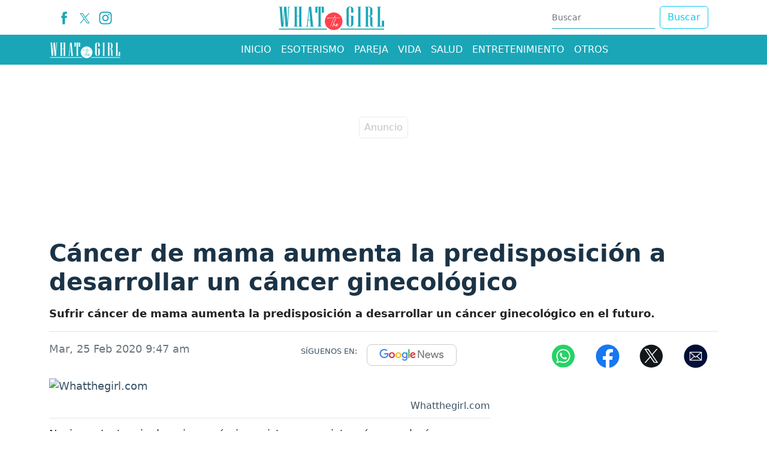

--- FILE ---
content_type: text/html; charset=utf-8
request_url: https://www.whatthegirl.com/salud/noticias/sufrir-cancer-de-mama-aumenta-la-predisposicion-a-desarrollar-un-cancer-ginecologico-262070
body_size: 17804
content:
<!DOCTYPE html>
<html lang="es">
<head>
<meta charset="utf-8"><meta http-equiv="X-UA-Compatible" content="IE=edge"><meta name="viewport" content="width=device-width, initial-scale=1, shrink-to-fit=no"><link rel="preconnect" href="https://cdn.whatthegirl.com"><link rel="dns-prefetch" href="https://cdn.whatthegirl.com"><link rel="preconnect" href="https://securepubads.g.doubleclick.net"><link rel="dns-prefetch" href="https://securepubads.g.doubleclick.net"><link rel="preconnect" href="https://www.googletagmanager.com"><link rel="dns-prefetch" href="https://www.googletagmanager.com"><link rel="preconnect" href="https://www.google-analytics.com"><link rel="dns-prefetch" href="https://www.google-analytics.com"><link rel="preconnect" href="https://unpkg.com"><link rel="dns-prefetch" href="https://unpkg.com"><link rel="preconnect" href="https://sb.scorecardresearch.com"><link rel="dns-prefetch" href="https://sb.scorecardresearch.com"><link rel="dns-prefetch" href="https://adservice.google.com"><link rel="dns-prefetch" href="https://tpc.googlesyndication.com"><link rel="dns-prefetch" href="https://stats.g.doubleclick.net"><link rel="dns-prefetch" href="https://www.google.com"><link rel="dns-prefetch" href="https://pagead2.googlesyndication.com"><link rel="dns-prefetch" href="https://cdn.ampproject.org"><link rel="dns-prefetch" href="https://www.googletagservices.com"><link rel="dns-prefetch" href="https://googleads.g.doubleclick.net"><link rel="stylesheet" href="/css/vendor/bootstrap/bootstrap-5.2.1.min.css"><link rel="stylesheet" href="/css/v2/globales-0.0.16.min.css"><style>.div-gpt-ad-zocalo{min-height: 110px;} @media (max-width: 575px){.div-gpt-ad-zocalo{min-height: 77px;}}</style><link rel="stylesheet" href="/css/v2/articulo-0.0.8.min.css"><style>
div[data-oembed-url*="facebook.com"] {min-height:500px; text-align:center} div[data-oembed-url*="tiktok.com"] {min-height:900px;} @media (max-width: 576px) {div[data-oembed-url*="twitter.com"] {min-height:500px; text-align:center} div[data-oembed-url*="instagram.com"] {min-height:700px;} } @media (min-width: 576.1px) { div[data-oembed-url*="twitter.com"] {min-height:600px; text-align:center} div[data-oembed-url*="instagram.com"] {min-height:950px;} }
.mgid-alto{min-height: 700px;} @media (max-width: 991px){ .mgid-alto{min-height: 530px;}} @media (max-width: 575px){.mgid-alto{ min-height: 1680px;}}
</style><link rel="preload" href="https://cdn.whatthegirl.com/images/referencia/v1/sitio/sitio-1-500.webp" as="image" type="image/webp" media="(max-width:530px)">
<link rel="preload" href="https://cdn.whatthegirl.com/images/referencia/v1/sitio/sitio-1-800.webp" as="image" type="image/webp" media="(min-width:530.1px) and (max-width:830px)">
<link rel="preload" href="https://cdn.whatthegirl.com/images/referencia/v1/sitio/sitio-1-1200.webp" as="image" type="image/webp" media="(min-width:830.1px)">
<script>(function(w,d,s,l,i){w[l]=w[l]||[];w[l].push({'gtm.start':new Date().getTime(),event:'gtm.js'});var f=d.getElementsByTagName(s)[0],j=d.createElement(s),dl=l!='dataLayer'?'&l='+l:'';j.async=true;j.src=
'https://www.googletagmanager.com/gtm.js?id='+i+dl;f.parentNode.insertBefore(j,f);})(window,document,'script','dataLayer','GTM-PQFSMXG');</script><script async src="https://securepubads.g.doubleclick.net/tag/js/gpt.js"></script><script>var gptadslots =[];var googletag = googletag ||{};googletag.cmd = googletag.cmd ||[];var v_fetchMarginPercent = 1;var v_renderMarginPercent = 1;var v_mobileScaling = 5.0;var v_timerTop = null;var v_timerZocalo = null;var v_timerInterval = 30;var v_slotZocalo = null;var v_slotInterstitial = null;function cerrarZocalo(){let divzocalo = document.getElementById('Zocalo');if(divzocalo)divzocalo.remove();}function refreshSlot(slot){if(slot == null)return;if(slot == v_slotZocalo){let zCerrar = document.getElementById("ZocaloCerrar");if(zCerrar){if(zCerrar.classList){if(!zCerrar.classList.contains("d-none"))zCerrar.classList.add("d-none");}googletag.pubads().refresh([slot]);}else
v_timerZocalo = null;return;}if(window.innerWidth <= 767 && slot.getSlotElementId().lastIndexOf('-top')== slot.getSlotElementId().length - 4)googletag.pubads().refresh([slot]);}function Timer(callback,delay){var timerId,start,remaining = delay;this.pause = function(){window.clearTimeout(timerId);remaining -= new Date()- start;};this.resume = function(){start = new Date();window.clearTimeout(timerId);timerId = window.setTimeout(callback,remaining);};this.resume();}document.addEventListener("visibilitychange",function(){if(document.visibilityState === 'visible'){if(v_timerTop)v_timerTop.resume();if(v_timerZocalo)v_timerZocalo.resume();}else{if(v_timerTop)v_timerTop.pause();if(v_timerZocalo)v_timerZocalo.pause();}});</script><script>googletag.cmd.push(function(){var mappingtop = googletag.sizeMapping().addSize([0,0],[[300,50],[320,50],'fluid']).addSize([768,0],[728,90],'fluid').addSize([992,0],[[728,90],[970,90],[970,250],'fluid']).build();googletag.defineSlot('/29027012/whatthegirl_nota_general_top',['fluid',[320,100],[320,50],[970,250],[970,90],[728,90]],'div-gpt-ad-top').defineSizeMapping(mappingtop).addService(googletag.pubads());var mappingmiddle1 = googletag.sizeMapping().addSize([0,0],[[250,250],[300,250],[336,280],'fluid']).addSize([576,0],[]).build();googletag.defineSlot('/29027012/whatthegirl_nota_general_caja1',[[250,250],[336,280],'fluid',[300,250]],'div-gpt-ad-caja1').defineSizeMapping(mappingmiddle1).addService(googletag.pubads());var mappingmiddle2 = googletag.sizeMapping().addSize([0,0],[[250,250],[300,250],[336,280],'fluid']).addSize([576,0],[]).build();googletag.defineSlot('/29027012/whatthegirl_nota_general_caja2',['fluid',[336,280],[250,250],[300,250]],'div-gpt-ad-caja2').defineSizeMapping(mappingmiddle2).addService(googletag.pubads());var mappingmiddle3 = googletag.sizeMapping().addSize([0,0],[]).addSize([576,0],[[250,250],[336,280],[300,250],[300,600],'fluid']).build();googletag.defineSlot('/29027012/whatthegirl_nota_general_caja3',[[250,250],[336,280],[300,250],[300,600],'fluid'],'div-gpt-ad-caja3').defineSizeMapping(mappingmiddle3).addService(googletag.pubads());googletag.defineSlot('/29027012/whatthegirl_general_inline',[300,250],'div-gpt-ad-1731334466645-0').addService(googletag.pubads());var mappingZocalo = googletag.sizeMapping().addSize([0,0],[[320,50],'fluid']).addSize([768,0],[[728,90],'fluid']).build();v_slotZocalo = googletag.defineSlot('/29027012/whatthegirl_nota_general_zocalo',[[320,50],'fluid',[728,90]],'div-gpt-ad-zocalo').defineSizeMapping(mappingZocalo).addService(googletag.pubads());});</script><script>googletag.cmd.push(function(){googletag.pubads().addEventListener('slotRenderEnded',function(event){if(event.slot === v_slotZocalo){if(event.isEmpty){cerrarZocalo();var s = document.createElement('script');s.setAttribute('async','true');s.setAttribute('src','https://pagead2.googlesyndication.com/pagead/js/adsbygoogle.js?client=ca-pub-2467973081926406');s.setAttribute('data-overlays','bottom');s.setAttribute('crossorigin','anonymous');document.head.appendChild(s);}else
v_timerZocalo = new Timer(function(){refreshSlot(event.slot);},v_timerInterval * 1000);return;}if(event.slot.getSlotElementId().lastIndexOf('-top')==  event.slot.getSlotElementId().length - 4)v_timerTop = new Timer(function(){refreshSlot(event.slot);},v_timerInterval * 1000);});googletag.pubads().addEventListener('slotOnload',function(event){if(event.slot === v_slotZocalo){let zCerrar = document.getElementById("ZocaloCerrar");if(zCerrar && zCerrar.classList)setTimeout(function(){zCerrar.classList.remove("d-none");},1000);}});googletag.pubads().enableSingleRequest();googletag.pubads().enableAsyncRendering();googletag.pubads().enableLazyLoad({fetchMarginPercent:v_fetchMarginPercent,renderMarginPercent:v_renderMarginPercent,mobileScaling:v_mobileScaling});googletag.pubads().setCentering(true);googletag.enableServices();});</script><script type="application/ld+json">{"@context":"https://schema.org","@type":"NewsMediaOrganization","@id":"https://www.whatthegirl.com","name":"Whatthegirl.com","description":"Whatthegirl,el sitio para la mujer de hoy.Horóscopo,Moda,Belleza,Pareja,Vida,Entretenimiento y Salud.Lo que toda mujer necesita saber","email":"whatthegirl.com@interlatin.com","sameAs":["https://www.facebook.com/whatthegirlweb/","https://x.com/whatthegirlcom","https://www.instagram.com/whatthegirlcom/"],"logo":{"@type":"ImageObject","url":"https://cdn.whatthegirl.com/logos/v1.0/whatthegirlcom.png","width":250},"url":"https://www.whatthegirl.com/"}</script><link rel="shortcut icon" href="https://cdn.whatthegirl.com/favicon.ico"><link rel="canonical" href="https://www.whatthegirl.com/salud/noticias/sufrir-cancer-de-mama-aumenta-la-predisposicion-a-desarrollar-un-cancer-ginecologico-262070"><link rel="amphtml" href="https://amp.whatthegirl.com/salud/noticias/sufrir-cancer-de-mama-aumenta-la-predisposicion-a-desarrollar-un-cancer-ginecologico-262070"><title>Cáncer de mama aumenta la predisposición a desarrollar un cáncer ginecológico</title>
<meta name="description" content="Sufrir cáncer de mama aumenta la predisposición a desarrollar un cáncer ginecológico en el futuro.">
<meta name="keywords" content="cancer de mama,salud,cancer">
<meta name="news_keywords" content="cancer de mama,salud,cancer"><meta name="author" content="Redacción - Whatthegirl.com">
<meta name="article:published_time" content="2020-02-25T14:47:25Z">
<meta name="article:modified_time" content="2020-02-25T14:47:25Z">
<meta name="article:publisher" content="https://www.facebook.com/wwwwhatthegirlcom">
<meta property="article:section" content="Salud"><meta property="article:tag" content="Cáncer de mama"><meta property="article:tag" content="Salud"><meta property="og:type" content="article">
<meta property="og:title" content="Cáncer de mama eleva riesgo de cáncer ginecológico">
<meta property="og:description" content="Sufrir cáncer de mama aumenta la predisposición a desarrollar un cáncer ginecológico en el futuro.">
<meta property="og:image" content="https://cdn.whatthegirl.com/sdi/2020/02/25/https://cdn.whatthegirl.com/images/referencia/v1/sitio/sitio-1-1200.jpg">
<meta property="og:image:width" content="1200"><meta property="og:image:height" content="650">
<meta property="og:url" content="https://www.whatthegirl.com/salud/noticias/sufrir-cancer-de-mama-aumenta-la-predisposicion-a-desarrollar-un-cancer-ginecologico-262070">
<meta property="og:updated_time" content="2020-02-25T14:47:25Z">
<meta name="twitter:card" content="summary_large_image">
<meta name="twitter:title" content="Cáncer de mama eleva riesgo de cáncer ginecológico">
<meta name="twitter:description" content="Sufrir cáncer de mama aumenta la predisposición a desarrollar un cáncer ginecológico en el futuro.">
<meta name="twitter:image" content="https://cdn.whatthegirl.com/sdi/2020/02/25/https://cdn.whatthegirl.com/images/referencia/v1/sitio/sitio-1-1200.jpg"><meta name="robots" content="index,follow,max-image-preview:large"><meta name="googleboot" content="index,follow"><meta name="bingboot" content="index,follow"><meta name="language" content="spanish"><meta name="distribution" content="global"><meta name="format-detection" content="telephone=no"><meta property="og:site_name" content="Whatthegirl.com"><meta property="og:locale" content="es_MX"><meta property="og:locale:alternate" content="es_MX"><meta name="twitter:site" content="@wtgcontenidos"><meta property="fb:app_id" content="387464403588553">

<script type="application/ld+json">
{
	"@context": "https://schema.org",
	"@type": "BreadcrumbList",
	"itemListElement": [
		{ "@type": "ListItem", "position": 1, "name": "whatthegirl.com", "item": "https://www.whatthegirl.com/" },
		{ "@type": "ListItem", "position": 2, "name": "Salud", "item": "https://www.whatthegirl.com/salud/" },
		{ "@type": "ListItem", "position": 3, "name": "Cáncer de mama aumenta la predisposición a desarrollar un cáncer ginecológico", "item": "https://www.whatthegirl.com/salud/noticias/sufrir-cancer-de-mama-aumenta-la-predisposicion-a-desarrollar-un-cancer-ginecologico-262070" }
	]
}
</script>

<script type="application/ld+json">
{
"@context": "https://schema.org",
"@type": "NewsArticle",
"headline": "Cáncer de mama aumenta la predisposición a desarrollar un cáncer ginecológico",
"articleBody": "Sufrir cáncer de mama aumenta la predisposición a desarrollar un cáncer ginecológico en el futuro.",
"keywords": "cancer de mama,salud,cancer",
"datePublished": "2020-02-25T14:47:25Z",
"dateModified": "2020-02-25T14:47:25Z",
"articleSection": "Bienestar",
"image": [
{"@type": "ImageObject", "url": "https://cdn.whatthegirl.com/images/referencia/v1/sitio/sitio-1-1200.jpg", "width": 1200, "height": 650, "caption": "Whatthegirl.com"}
,{"@type": "ImageObject", "url": "https://cdn.whatthegirl.com/images/referencia/v1/sitio/sitio-1-800.jpg", "width": 800, "height": 433, "caption": "Whatthegirl.com"},{"@type": "ImageObject", "url": "https://cdn.whatthegirl.com/images/referencia/v1/sitio/sitio-1-500.jpg", "width": 500, "height": 271, "caption": "Whatthegirl.com"}
],
"creator": { "@type": "Thing", "name": "Whatthegirl.com" },
"author": { "@type": "NewsMediaOrganization", "@id": "https://www.whatthegirl.com" },

"publisher": {"@type": "NewsMediaOrganization", "@id": "https://www.whatthegirl.com"},
"mainEntityOfPage": {"@type": ["WebPage","ItemPage"], "@id": "https://www.whatthegirl.com/salud/noticias/sufrir-cancer-de-mama-aumenta-la-predisposicion-a-desarrollar-un-cancer-ginecologico-262070", "name": "Cáncer de mama aumenta la predisposición a desarrollar un cáncer ginecológico",
"mainContentOfPage": {"@type": "WebPageElement", "isAccessibleForFree": "https://schema.org/True", "cssSelector": [".articulo",".tags"]}},
"hasPart": {"@type": "WebPageElement", "isAccessibleForFree": "https://schema.org/True", "cssSelector": [".articulo",".tags"]}
}
</script>
<script type="application/ld+json">
{
"@context":"https://schema.org",
"@type":"ItemList",
"itemListElement":[
{"@type":"ListItem","position":1,"url":"https://www.whatthegirl.com/salud/noticias/incremento-de-testosterona-aumenta-riesgo-de-diabetes-y-cancer-262069"},{"@type":"ListItem","position":2,"url":"https://www.whatthegirl.com/vida/noticias/inventan-dispositivo-para-evitar-caida-de-pelo-de-pacientes-con-cancer-260720"},{"@type":"ListItem","position":3,"url":"https://www.whatthegirl.com/home/noticias/angelito-de-4-anos-describe-el-cielo-antes-de-fallecer-260612"},{"@type":"ListItem","position":4,"url":"https://www.whatthegirl.com/salud/mujer/el-sexo-oral-y-el-cancer-de-garganta-estan-conectados-259910"},{"@type":"ListItem","position":5,"url":"https://www.whatthegirl.com/salud/noticias/especialistas-vinculan-el-descanso-compensatorio-con-menos-sintomas-depresivos-en-una-etapa-marcada-por-el-cansancio-cronico-558459"},{"@type":"ListItem","position":6,"url":"https://www.whatthegirl.com/salud/noticias/los-sintomas-que-podrian-indicar-un-deficit-de-vitamina-b-y-cuando-buscar-orientacion-profesional-551299"},{"@type":"ListItem","position":7,"url":"https://www.whatthegirl.com/salud/noticias/por-que-estas-tan-cansada-si-duermes-bien-estas-pueden-ser-las-causas-al-problema-de-sueno-546216"},{"@type":"ListItem","position":8,"url":"https://www.whatthegirl.com/salud/noticias/ansiedad-las-claves-para-entender-por-que-se-dispara-en-muchas-mujeres-544620"},{"@type":"ListItem","position":9,"url":"https://www.whatthegirl.com/salud/noticias/que-beneficios-tiene-dormir-ocho-horas-cada-noche-y-como-lograrlo-conoce-los-secretos-544167"},{"@type":"ListItem","position":10,"url":"https://www.whatthegirl.com/salud/noticias/desde-la-regeneracion-celular-hasta-la-hidratacion-profunda-la-vitamina-b-es-clave-para-mantener-una-piel-saludable-y-luminosa-543514"}
]
}
</script><script>document.addEventListener("DOMContentLoaded",function(){const iframes = document.querySelectorAll('iframe[data-src]:not(.lazy)');const observer = new IntersectionObserver((entries,obs)=>{entries.forEach(entry =>{if(entry.isIntersecting){const iframe = entry.target;iframe.src = iframe.dataset.src;obs.unobserve(iframe);}});});iframes.forEach(iframe => observer.observe(iframe));});</script>
</head>
<body>
<div id="Zocalo" class="fixed-bottom"><div class="position-absolute bottom-0 start-50 translate-middle-x"><div id="ZocaloCerrar" class="d-none position-absolute top-0 start-0" style="background-color:#d6d6d6; width:25px; height:25px; border-radius:0.25rem; transform:translateY(-100%)"><button type="button" class="btn-close" onclick="cerrarZocalo()"></button></div><div id='div-gpt-ad-zocalo'><script>googletag.cmd.push(function(){googletag.display('div-gpt-ad-zocalo');});</script></div></div></div>


<div class="container p-0 top">
	<aside class="text-center banner-top">
	<div class="text-center div-gpt-ad-top"><div id='div-gpt-ad-top'><script>googletag.cmd.push(function(){googletag.display('div-gpt-ad-top');});</script></div></div>
	</aside>
</div>
<header><nav class="container d-none d-sm-none d-md-block d-lg-block"><div class="d-flex justify-content-between flex-row bd-highlight"><div class="p-2 bd-highlight align-self-center"><ul class="d-flex flex-row navbar-nav nav-flex-icons"><li><a href="https://www.facebook.com/whatthegirlweb/" class="nav-link icon-header" target="_blank" rel="noopener" title="Facebook"><span><svg version="1.1" x="0px" y="0px" viewBox="0 0 35 35" style="enable-background:new 0 0 35 35;" xml:space="preserve" width="22"><path fill="#1aa6b7" d="M13.3,34.1H20V17.4h4.7l0.5-5.6H20c0,0,0-2.1,0-3.2c0-1.3,0.3-1.8,1.5-1.8c1,0,3.6,0,3.6,0V0.9c0,0-3.8,0-4.6,0c-5,0-7.2,2.2-7.2,6.4c0,3.7,0,4.5,0,4.5H9.8v5.7h3.5V34.1z"/></svg></span></a></li><li><a href="https://x.com/whatthegirlcom" class="nav-link icon-header" target="_blank" rel="noopener" title="X"><span><svg width="17" height="17" viewBox="0 0 1200 1227" fill="#1aa6b7" xmlns="http://www.w3.org/2000/svg"><path d="M714.163 519.284L1160.89 0H1055.03L667.137 450.887L357.328 0H0L468.492 681.821L0 1226.37H105.866L515.491 750.218L842.672 1226.37H1200L714.137 519.284H714.163ZM569.165 687.828L521.697 619.934L144.011 79.6944H306.615L611.412 515.685L658.88 583.579L1055.08 1150.3H892.476L569.165 687.854V687.828Z"/></svg></span></a></li><li><a href="https://www.instagram.com/whatthegirlcom/" class="nav-link icon-header" target="_blank" rel="noopener" title="Instagram"><span><svg version="1.1" x="0px" y="0px" viewBox="0 0 35 35" style="enable-background:new 0 0 35 35;" xml:space="preserve" width="22"><g><path fill="#1aa6b7" d="M17.5,3.8c4.5,0,5,0,6.8,0.1c1.6,0.1,2.5,0.3,3.1,0.6c0.8,0.3,1.3,0.7,1.9,1.3c0.6,0.6,0.9,1.1,1.3,1.9c0.2,0.6,0.5,1.5,0.6,3.1c0.1,1.8,0.1,2.3,0.1,6.8c0,4.5,0,5-0.1,6.8c-0.1,1.6-0.3,2.5-0.6,3.1c-0.3,0.8-0.7,1.3-1.3,1.9c-0.6,0.6-1.1,0.9-1.9,1.3c-0.6,0.2-1.5,0.5-3.1,0.6c-1.8,0.1-2.3,0.1-6.8,0.1c-4.5,0-5,0-6.8-0.1c-1.6-0.1-2.5-0.3-3.1-0.6c-0.8-0.3-1.3-0.7-1.9-1.3c-0.6-0.6-0.9-1.1-1.3-1.9c-0.2-0.6-0.5-1.5-0.6-3.1c-0.1-1.8-0.1-2.3-0.1-6.8c0-4.5,0-5,0.1-6.8C4,9.1,4.2,8.2,4.5,7.6c0.3-0.8,0.7-1.3,1.3-1.9c0.6-0.6,1.1-0.9,1.9-1.3C8.2,4.2,9.1,4,10.7,3.9C12.5,3.8,13,3.8,17.5,3.8M17.5,0.8c-4.5,0-5.1,0-6.9,0.1C8.8,1,7.6,1.3,6.6,1.7c-1.1,0.4-2,1-3,1.9c-0.9,0.9-1.5,1.9-1.9,3C1.3,7.6,1,8.8,0.9,10.6c-0.1,1.8-0.1,2.4-0.1,6.9c0,4.5,0,5.1,0.1,6.9c0.1,1.8,0.4,3,0.8,4.1c0.4,1.1,1,2,1.9,3c0.9,0.9,1.9,1.5,3,1.9c1.1,0.4,2.3,0.7,4.1,0.8c1.8,0.1,2.4,0.1,6.9,0.1c4.5,0,5.1,0,6.9-0.1c1.8-0.1,3-0.4,4.1-0.8c1.1-0.4,2-1,3-1.9c0.9-0.9,1.5-1.9,1.9-3c0.4-1.1,0.7-2.3,0.8-4.1c0.1-1.8,0.1-2.4,0.1-6.9c0-4.5,0-5.1-0.1-6.9c-0.1-1.8-0.4-3-0.8-4.1c-0.4-1.1-1-2-1.9-3c-0.9-0.9-1.9-1.5-3-1.9c-1.1-0.4-2.3-0.7-4.1-0.8C22.6,0.8,22,0.8,17.5,0.8"/><path fill="#1aa6b7" d="M17.5,8.9c-4.7,0-8.6,3.8-8.6,8.6c0,4.7,3.8,8.6,8.6,8.6s8.6-3.8,8.6-8.6C26.1,12.8,22.2,8.9,17.5,8.9M17.5,23.1c-3.1,0-5.6-2.5-5.6-5.6s2.5-5.6,5.6-5.6s5.6,2.5,5.6,5.6S20.6,23.1,17.5,23.1"/><path fill="#1aa6b7" d="M28.4,8.6c0,1.1-0.9,2-2,2c-1.1,0-2-0.9-2-2c0-1.1,0.9-2,2-2C27.5,6.6,28.4,7.5,28.4,8.6"/></g></svg></span></a></li></ul></div><div class="px-2 py-1 bd-highlight align-self-center"><a href="/"><svg version="1.1" x="0px" y="0px" viewBox="0 0 1080 300" style="enable-background:new 0 0 1080 300;" xml:space="preserve"  width="180" height="50"><path fill="#1AA6B7" d="M124.4,48.4h-7.2l-13.3,194.1H81.1L70.4,78.2L60.1,242.4H37.3L22.5,48.4h-7.1v-5.1h37v5.1h-7.1l10.6,162L66.6,43.2h22.8l11.1,167.1l9.6-162H103v-5.1h21.4V48.4z"/><path fill="#1AA6B7" d="M247.3,242.4h-37.1v-5.1h7.2v-97.5h-22.8v97.5h7.1v5.1h-37v-5.1h7.1V48.4h-7.1v-5.1h37v5.1h-7.1v86.3h22.8V48.4h-7.2v-5.1h37.1v5.1h-7.2v188.9h7.2V242.4z"/><path fill="#1AA6B7" d="M363.6,242.4h-37v-5.1h7.1l-5.1-57.8h-20.4l-5.7,57.8h7.1v5.1h-21.4v-5.1h7.1l20-194.1h22.8l18.5,194.1h7.1V242.4z M328.4,174.5l-9.4-107.7l-10.4,107.7H328.4z"/><path fill="#1AA6B7" d="M465.2,103h-21V48.4h-10.3v188.9h7.1v5.1h-37v-5.1h7.1V48.4h-10.3V103h-21V43.2h85.3V103z"/><path fill="#1AA6B7" d="M760.2,214.8c0,8-3.3,14.8-10,20.5c-6.7,5.7-14.7,8.5-24.2,8.5c-9.4,0-17.4-2.8-24.1-8.5c-6.7-5.7-10.1-12.5-10.1-20.5V70.9c0-8,3.4-14.8,10.1-20.5c6.7-5.7,14.7-8.5,24.1-8.5c9.4,0,17.5,2.8,24.2,8.5c6.7,5.7,10,12.5,10,20.5V103h-22.8V58.4c0-3.1-1.1-5.8-3.3-8.1S729.2,47,726,47c-3.1,0-5.8,1.1-8.1,3.3s-3.3,4.9-3.3,8.1v168.9c0,3.1,1.1,5.8,3.3,8.1c2.2,2.2,4.9,3.3,8.1,3.3c3.1,0,5.8-1.1,8.1-3.3c2.2-2.2,3.3-4.9,3.3-8.1v-87.5H726v-5.1h34.2V214.8z"/><path fill="#1AA6B7" d="M837.6,242.4h-36.9v-5.1h7.1V48.4h-7.1v-5.1h36.9v5.1h-7.1v188.9h7.1V242.4z"/><path fill="#1AA6B7" d="M958.4,242.4h-9.9c-13.3,0-20-6.9-20-20.8v-70.4c0-3.1-1.1-5.8-3.3-8.1c-2.2-2.2-4.9-3.3-8.1-3.3h-9.9v97.5h7.1v5.1h-36.9v-5.1h7.1V48.4h-7.1v-5.1h39.7c9.4,0,17.5,2.8,24.2,8.5s10,12.5,10,20.5v38.5c0,12.4-6.6,21.2-19.9,26.4c13.2,5.6,19.9,14.4,19.9,26.5v66c0,5.1,2.2,7.6,6.5,7.6h0.6V242.4z M928.6,123.2V59.8c0-3.1-1.1-5.8-3.3-8.1c-2.2-2.2-4.9-3.3-8.1-3.3h-9.9v86.3h9.9c3.1,0,5.8-1.1,8.1-3.3C927.5,129.1,928.6,126.4,928.6,123.2z"/><path fill="#1AA6B7" d="M1067.7,242.4h-69.6v-5.1h7.1V48.4h-7.1v-5.1h36.9v5.1h-7.1v188.9h17.1v-54.6h22.6V242.4z"/><ellipse transform="matrix(0.5257 -0.8507 0.8507 0.5257 105.9835 568.762)" fill="#FF414D" cx="563.1" cy="189.3" rx="88.3" ry="88.3"/><path fill="#FFFFFF" d="M624.4,156c0-0.1,0-0.3,0-0.4c0-1.6-0.8-2.2-5.7-2.9l0,0c-6.4-0.8-14.2-0.9-21.7-1c-1.7,0-3.4,0-5-0.1l0,0 l-1.4,0c-0.5,0-1,0-1.5,0h-1.4l0,0c-5.8,0-11.4,0.1-16.9,0.2c1.3-2.1,2.4-3.7,3.3-5.1c2-2.9,3.4-5,5.7-10c0.6-1.3,1-2.1,1-2.9c0-1.5-0.7-2.4-1.8-2.4c-2.5,0-3.5,1.9-5.1,5.2c-0.4,0.9-0.9,1.8-1.5,2.9c-0.9,1.6-3.8,7.2-6.4,12.4c-10.9,0.7-19.1,1.2-25.7,1.6c-14.1,0.9-20.5,1.3-30.3,2l0-0.2c0-1.3-1.3-2.5-2.7-2.5c-1.2,0-8.1,2.3-9,3l-0.2,0.2c-0.3,0.4-0.6,1.3-0.7,2.4c0,2.2,2.5,2.2,3.4,2.2c0.8,0,1.7-0.1,2.9-0.2l1.4-0.2c8.6-0.6,17.8-1.5,26.6-2.4c10.9-1.1,22.2-2.2,32.8-2.8c-0.2,0.3-0.3,0.6-0.5,0.9c-0.2,0.5-0.5,0.9-0.7,1.3c-1,2-2.7,4-4.3,5.7c-1.8,2.1-3.1,3.6-3.1,4.8c0,0.8,0.5,1.4,1.6,1.7c0,0.6-1.4,3.7-2.1,5.2c-6.2,14.2-16.2,38.7-20.3,50.4c-0.2,0.5-0.5,1.3-0.9,2.2c-2.1,5.2-4.2,10.5-4.2,12.8c0.3,1.7,1.3,2,1.8,2c2.3,0,4-6.8,4.2-7.6c1.6-7.9,13.2-39.1,24-62.9c2.2-4.7,5-9.8,8.9-16.6c2.9-0.1,8.9-0.2,17.7-0.2l5.8,0c7.2,0,13.4,0,15.8,0.2c7.5,0.6,8.8,1.6,9.5,2.5c1,1.1,2.2,1.7,3.4,1.7c2.1,0,3.4-1.5,3.4-2.9L624.4,156z"/><path fill="#FFFFFF" d="M608.8,224.1c-0.7-0.3-1.6-0.2-2.1,0.8c-0.8,1.2-2,2.8-3.2,4.3c-0.7,0.8-1.3,1.6-1.8,2.3c-1.5,2-3.6,3.3-5.8,4.7c-1.5,0.8-2.8,0.9-3.9,0.1c-1.6-1.1-2.5-3.9-2.1-6.6c2.5,0.8,4.4-0.6,5.7-1.6c2.7-2.2,4.7-4.8,5.9-7.9c0.7-1.6,1-3.1,0.9-4.5c-0.2-1.5-1-2.9-2.2-3.5c-1.1-0.6-2.3-0.6-3.4-0.1c-1.7,0.7-4.2,1.9-5.7,4.6c-1.2,1.8-2.1,3.5-2.9,5.2c-0.6,1.1-1,2.3-1.4,3.4c-1,0.8-1.9,1.7-2.6,2.8c-1.2,1.8-3,2.8-4.8,3.8c-0.9,0.6-2.1,0.6-3.2,0.6c-0.5-0.1-0.9-0.3-1.4-0.7c-1-1.5-1.3-3.3-1-5.3l0.4-3.3c0-0.2,0-0.4,0.1-0.6c0-0.3,0.1-0.6,0.1-0.8c0-0.5,0.1-1,0.1-1.5c0.1-1.3,0.3-2.6,0.1-3.9c-0.1-1.4-0.7-2.5-1.8-3c-1.2-0.6-2.6-0.5-3.9,0.2l-1.6,1.3c-2.1,2-3.8,4.3-5.4,6.6c-0.6,0.8-1.2,1.6-1.7,2.4l-0.7,1c0.1-0.4,0.3-0.8,0.4-1.2c0.8-2.5,1.7-5.1,2.6-7.6c0.5-1.3,0.9-2.6,1.4-3.9c1.4-4.3,3.2-8.3,5.1-12.6c0.4-0.9,0.8-1.8,1.2-2.7c2.2-5,4.8-10,7.2-14.9l1.2-2.5c0.5-1,1-2.1,1.5-3.1c2.1-4.3,4.3-8.7,7.3-12.3c1.1-1.1,0.7-2.2,0.5-2.7l-0.1-0.1c-0.6-1-1.5-1.6-2.4-1.8c-0.9-0.1-1.9,0.2-2.7,0.9c-0.9,0.9-1.4,1.9-1.7,3c-0.7,2.5-1.8,4.8-3,7.3c-0.3,0.6-0.6,1.2-0.9,1.9c-1.3,3-2.8,6.1-4.3,9c-0.6,1.2-1.2,2.4-1.8,3.6c-3.1,6.3-7.1,14.8-10.4,23.7c-1.9,5.3-3.8,11.1-5.9,18.2c-0.2,0.8-0.4,1.7-0.7,2.6c-0.6,2.4-1.1,4.8-2.7,6.6c-0.7,0.7-0.8,1.7-1,2.5l0,0.2c-0.2,1.7,0.7,3.1,2.1,3.4c0.2,0.1,0.5,0.1,0.7,0.1c1,0,2.1-0.6,2.8-1.8c0.2-0.3,0.3-0.7,0.3-1c0-0.2,0.1-0.4,0.2-0.6c0.3-0.7,0.5-1.4,0.8-2.1c1-2.6,2-5.3,3.7-7.8c1.3-2,2.6-4,4-5.8c1.3-1.6,2.6-3.3,4-4.9c0.4-0.5,0.9-0.8,1.5-1.2c0,0.1,0.1,0.3,0.1,0.4c0,0.1,0.1,0.2,0.1,0.3c-0.3,0.9-0.3,1.7-0.3,2.4c0,0.6,0,1.2-0.2,1.7c-0.5,1.8-0.5,3.6-0.4,5.4c0,0.8,0.1,1.7,0,2.5c-0.1,1.6,0.6,3.3,1.8,4.5c1.4,1.7,3.4,2.6,5.2,2.5c3.1-0.3,5.7-1.3,7.7-3.1c0.4-0.3,0.7-0.6,1-0.9c0,0.1,0,0.2,0,0.3c0.2,2.9,1.8,5.3,4.2,6.5c1.2,0.6,2.6,1,4,1c1.7,0,3.5-0.5,5.2-1.4c2.4-1.8,4.5-3.8,6.1-5.9c1.4-1.7,4.2-5.5,4.8-6.6C610.2,225.9,609.7,224.6,608.8,224.1z M594.5,219c0.8-1.3,2-2,3.3-2.8c0,0.4-0.1,0.8-0.2,1.1c-0.9,2.4-2.5,4.2-5.4,5.9l0,0c0,0-0.1,0-0.1,0.1C592.8,221.8,593.6,220.4,594.5,219z"/><path fill="#1AA6B7" d="M489.3,262.7H15.1v9.8h485.5C496.6,269.5,492.8,266.2,489.3,262.7"/><path fill="#1AA6B7" d="M636.8,262.7c-3.5,3.5-7.3,6.8-11.3,9.8H1068v-9.8H636.8z"/></svg></a></div><div class="px-2 bd-highlight align-self-center"><form action="/buscador/" class="d-flex m-2"><input type="text" name="q" class="form-control me-2" placeholder="Buscar" aria-label="Buscar"><button class="btn btn-outline-info" type="submit">Buscar</button></form></div></div></nav></header><nav class="navbar navbar-expand-md navbar-dark bg-blue-agua sticky-top"><div class="container"><div class="ic-menu-home d-md-none ml-0" data-bs-toggle="modal" data-bs-target="#HomeModalScrollable"><svg version="1.1" x="0px" y="0px" viewBox="0 0 40 40" style="enable-background:new 0 0 40 40;" xml:space="preserve" fill="#fff" width="27"><path d="M36.4,7.5H3.2C2,7.5,1,6.5,1,5.2v0C1,4,2,2.9,3.2,2.9h33.2c1.3,0,2.3,1,2.3,2.3v0C38.7,6.5,37.7,7.5,36.4,7.5z"/><path d="M36.4,22.1H3.2C2,22.1,1,21,1,19.8v0c0-1.3,1-2.3,2.3-2.3h33.2c1.3,0,2.3,1,2.3,2.3v0C38.7,21,37.7,22.1,36.4,22.1z"/><path d="M36.4,36.6H3.2c-1.3,0-2.3-1-2.3-2.3v0c0-1.3,1-2.3,2.3-2.3h33.2c1.3,0,2.3,1,2.3,2.3v0C38.7,35.6,37.7,36.6,36.4,36.6z"/></svg></div><a class="navbar-brand center logo-no-visible" href="/" title="Whatthegirl.com"><svg version="1.1" x="0px" y="0px" viewBox="0 0 1080 300" style="enable-background:new 0 0 1080 300;" xml:space="preserve" width="120" height="34"><path fill="#FFFFFF" d="M124.4,48.4h-7.2l-13.3,194.1H81.1L70.4,78.2L60.1,242.4H37.3L22.5,48.4h-7.1v-5.1h37v5.1h-7.1l10.6,162L66.6,43.2h22.8l11.1,167.1l9.6-162H103v-5.1h21.4V48.4z"/><path fill="#FFFFFF" d="M247.3,242.4h-37.1v-5.1h7.2v-97.5h-22.8v97.5h7.1v5.1h-37v-5.1h7.1V48.4h-7.1v-5.1h37v5.1h-7.1v86.3h22.8V48.4h-7.2v-5.1h37.1v5.1h-7.2v188.9h7.2V242.4z"/><path fill="#FFFFFF" d="M363.6,242.4h-37v-5.1h7.1l-5.1-57.8h-20.4l-5.7,57.8h7.1v5.1h-21.4v-5.1h7.1l20-194.1h22.8l18.5,194.1h7.1V242.4z M328.4,174.5l-9.4-107.7l-10.4,107.7H328.4z"/><path fill="#FFFFFF" d="M465.2,103h-21V48.4h-10.3v188.9h7.1v5.1h-37v-5.1h7.1V48.4h-10.3V103h-21V43.2h85.3V103z"/><path fill="#FFFFFF" d="M760.2,214.8c0,8-3.3,14.8-10,20.5c-6.7,5.7-14.7,8.5-24.2,8.5c-9.4,0-17.4-2.8-24.1-8.5c-6.7-5.7-10.1-12.5-10.1-20.5V70.9c0-8,3.4-14.8,10.1-20.5c6.7-5.7,14.7-8.5,24.1-8.5c9.4,0,17.5,2.8,24.2,8.5c6.7,5.7,10,12.5,10,20.5V103h-22.8V58.4c0-3.1-1.1-5.8-3.3-8.1S729.2,47,726,47c-3.1,0-5.8,1.1-8.1,3.3s-3.3,4.9-3.3,8.1v168.9c0,3.1,1.1,5.8,3.3,8.1c2.2,2.2,4.9,3.3,8.1,3.3c3.1,0,5.8-1.1,8.1-3.3c2.2-2.2,3.3-4.9,3.3-8.1v-87.5H726v-5.1h34.2V214.8z"/><path fill="#FFFFFF" d="M837.6,242.4h-36.9v-5.1h7.1V48.4h-7.1v-5.1h36.9v5.1h-7.1v188.9h7.1V242.4z"/><path fill="#FFFFFF" d="M958.4,242.4h-9.9c-13.3,0-20-6.9-20-20.8v-70.4c0-3.1-1.1-5.8-3.3-8.1c-2.2-2.2-4.9-3.3-8.1-3.3h-9.9v97.5h7.1v5.1h-36.9v-5.1h7.1V48.4h-7.1v-5.1h39.7c9.4,0,17.5,2.8,24.2,8.5s10,12.5,10,20.5v38.5c0,12.4-6.6,21.2-19.9,26.4c13.2,5.6,19.9,14.4,19.9,26.5v66c0,5.1,2.2,7.6,6.5,7.6h0.6V242.4z M928.6,123.2V59.8c0-3.1-1.1-5.8-3.3-8.1c-2.2-2.2-4.9-3.3-8.1-3.3h-9.9v86.3h9.9c3.1,0,5.8-1.1,8.1-3.3C927.5,129.1,928.6,126.4,928.6,123.2z"/><path fill="#FFFFFF" d="M1067.7,242.4h-69.6v-5.1h7.1V48.4h-7.1v-5.1h36.9v5.1h-7.1v188.9h17.1v-54.6h22.6V242.4z"/><ellipse transform="matrix(0.5257 -0.8507 0.8507 0.5257 105.9835 568.762)" fill="#FFFFFF" cx="563.1" cy="189.3" rx="88.3" ry="88.3"/><path fill="#1AA6B7" d="M624.4,156c0-0.1,0-0.3,0-0.4c0-1.6-0.8-2.2-5.7-2.9l0,0c-6.4-0.8-14.2-0.9-21.7-1c-1.7,0-3.4,0-5-0.1l0,0 l-1.4,0c-0.5,0-1,0-1.5,0h-1.4l0,0c-5.8,0-11.4,0.1-16.9,0.2c1.3-2.1,2.4-3.7,3.3-5.1c2-2.9,3.4-5,5.7-10c0.6-1.3,1-2.1,1-2.9c0-1.5-0.7-2.4-1.8-2.4c-2.5,0-3.5,1.9-5.1,5.2c-0.4,0.9-0.9,1.8-1.5,2.9c-0.9,1.6-3.8,7.2-6.4,12.4c-10.9,0.7-19.1,1.2-25.7,1.6c-14.1,0.9-20.5,1.3-30.3,2l0-0.2c0-1.3-1.3-2.5-2.7-2.5c-1.2,0-8.1,2.3-9,3l-0.2,0.2c-0.3,0.4-0.6,1.3-0.7,2.4c0,2.2,2.5,2.2,3.4,2.2c0.8,0,1.7-0.1,2.9-0.2l1.4-0.2c8.6-0.6,17.8-1.5,26.6-2.4c10.9-1.1,22.2-2.2,32.8-2.8c-0.2,0.3-0.3,0.6-0.5,0.9c-0.2,0.5-0.5,0.9-0.7,1.3c-1,2-2.7,4-4.3,5.7c-1.8,2.1-3.1,3.6-3.1,4.8c0,0.8,0.5,1.4,1.6,1.7c0,0.6-1.4,3.7-2.1,5.2c-6.2,14.2-16.2,38.7-20.3,50.4c-0.2,0.5-0.5,1.3-0.9,2.2c-2.1,5.2-4.2,10.5-4.2,12.8c0.3,1.7,1.3,2,1.8,2c2.3,0,4-6.8,4.2-7.6c1.6-7.9,13.2-39.1,24-62.9c2.2-4.7,5-9.8,8.9-16.6c2.9-0.1,8.9-0.2,17.7-0.2l5.8,0c7.2,0,13.4,0,15.8,0.2c7.5,0.6,8.8,1.6,9.5,2.5c1,1.1,2.2,1.7,3.4,1.7c2.1,0,3.4-1.5,3.4-2.9L624.4,156z"/><path fill="#1AA6B7" d="M608.8,224.1c-0.7-0.3-1.6-0.2-2.1,0.8c-0.8,1.2-2,2.8-3.2,4.3c-0.7,0.8-1.3,1.6-1.8,2.3c-1.5,2-3.6,3.3-5.8,4.7c-1.5,0.8-2.8,0.9-3.9,0.1c-1.6-1.1-2.5-3.9-2.1-6.6c2.5,0.8,4.4-0.6,5.7-1.6c2.7-2.2,4.7-4.8,5.9-7.9c0.7-1.6,1-3.1,0.9-4.5c-0.2-1.5-1-2.9-2.2-3.5c-1.1-0.6-2.3-0.6-3.4-0.1c-1.7,0.7-4.2,1.9-5.7,4.6c-1.2,1.8-2.1,3.5-2.9,5.2c-0.6,1.1-1,2.3-1.4,3.4c-1,0.8-1.9,1.7-2.6,2.8c-1.2,1.8-3,2.8-4.8,3.8c-0.9,0.6-2.1,0.6-3.2,0.6c-0.5-0.1-0.9-0.3-1.4-0.7c-1-1.5-1.3-3.3-1-5.3l0.4-3.3c0-0.2,0-0.4,0.1-0.6c0-0.3,0.1-0.6,0.1-0.8c0-0.5,0.1-1,0.1-1.5c0.1-1.3,0.3-2.6,0.1-3.9c-0.1-1.4-0.7-2.5-1.8-3c-1.2-0.6-2.6-0.5-3.9,0.2l-1.6,1.3c-2.1,2-3.8,4.3-5.4,6.6c-0.6,0.8-1.2,1.6-1.7,2.4l-0.7,1c0.1-0.4,0.3-0.8,0.4-1.2c0.8-2.5,1.7-5.1,2.6-7.6c0.5-1.3,0.9-2.6,1.4-3.9c1.4-4.3,3.2-8.3,5.1-12.6c0.4-0.9,0.8-1.8,1.2-2.7c2.2-5,4.8-10,7.2-14.9l1.2-2.5c0.5-1,1-2.1,1.5-3.1c2.1-4.3,4.3-8.7,7.3-12.3c1.1-1.1,0.7-2.2,0.5-2.7l-0.1-0.1c-0.6-1-1.5-1.6-2.4-1.8c-0.9-0.1-1.9,0.2-2.7,0.9c-0.9,0.9-1.4,1.9-1.7,3c-0.7,2.5-1.8,4.8-3,7.3c-0.3,0.6-0.6,1.2-0.9,1.9c-1.3,3-2.8,6.1-4.3,9c-0.6,1.2-1.2,2.4-1.8,3.6c-3.1,6.3-7.1,14.8-10.4,23.7c-1.9,5.3-3.8,11.1-5.9,18.2c-0.2,0.8-0.4,1.7-0.7,2.6c-0.6,2.4-1.1,4.8-2.7,6.6c-0.7,0.7-0.8,1.7-1,2.5l0,0.2c-0.2,1.7,0.7,3.1,2.1,3.4c0.2,0.1,0.5,0.1,0.7,0.1c1,0,2.1-0.6,2.8-1.8c0.2-0.3,0.3-0.7,0.3-1c0-0.2,0.1-0.4,0.2-0.6c0.3-0.7,0.5-1.4,0.8-2.1c1-2.6,2-5.3,3.7-7.8c1.3-2,2.6-4,4-5.8c1.3-1.6,2.6-3.3,4-4.9c0.4-0.5,0.9-0.8,1.5-1.2c0,0.1,0.1,0.3,0.1,0.4c0,0.1,0.1,0.2,0.1,0.3c-0.3,0.9-0.3,1.7-0.3,2.4c0,0.6,0,1.2-0.2,1.7c-0.5,1.8-0.5,3.6-0.4,5.4c0,0.8,0.1,1.7,0,2.5c-0.1,1.6,0.6,3.3,1.8,4.5c1.4,1.7,3.4,2.6,5.2,2.5c3.1-0.3,5.7-1.3,7.7-3.1c0.4-0.3,0.7-0.6,1-0.9c0,0.1,0,0.2,0,0.3c0.2,2.9,1.8,5.3,4.2,6.5c1.2,0.6,2.6,1,4,1c1.7,0,3.5-0.5,5.2-1.4c2.4-1.8,4.5-3.8,6.1-5.9c1.4-1.7,4.2-5.5,4.8-6.6C610.2,225.9,609.7,224.6,608.8,224.1z M594.5,219c0.8-1.3,2-2,3.3-2.8c0,0.4-0.1,0.8-0.2,1.1c-0.9,2.4-2.5,4.2-5.4,5.9l0,0c0,0-0.1,0-0.1,0.1C592.8,221.8,593.6,220.4,594.5,219z"/><path fill="#FFFFFF" d="M489.3,262.7H15.1v9.8h485.5C496.6,269.5,492.8,266.2,489.3,262.7"/><path fill="#FFFFFF" d="M636.8,262.7c-3.5,3.5-7.3,6.8-11.3,9.8H1068v-9.8H636.8z"/></svg></a><a href="/buscador/" class="d-md-none" title="Buscar"><span><svg version="1.1" x="0px" y="0px" viewBox="0 0 35 35" style="enable-background:new 0 0 35 35;" xml:space="preserve" width="25"><path fill="#fff" d="M19.8,5.8C14.3,2.1,6.7,3.5,2.9,9c-3.8,5.5-2.3,13.1,3.2,16.9c4.9,3.4,11.5,2.6,15.5-1.5c0.2,0.4,0.5,0.8,0.9,1.1l8,5.5c1.2,0.8,2.8,0.5,3.6-0.7c0.8-1.2,0.5-2.8-0.7-3.6l-8-5.5C25,21,24.5,20.8,24,20.8C26.4,15.6,24.7,9.2,19.8,5.8L19.8,5.8z M20.4,21c-2.8,4.1-8.5,5.2-12.6,2.4c-4.1-2.8-5.2-8.5-2.4-12.6c2.8-4.1,8.5-5.2,12.6-2.4C22.2,11.2,23.2,16.8,20.4,21L20.4,21z M20.4,21"/></svg></span></a><div class="collapse navbar-collapse text-uppercase justify-content-center" id="navbarNavDropdown"><ul class="navbar-nav" itemscope="" itemtype="https://schema.org/SiteNavigationElement"><li class="nav-item" itemprop="name"><a class="nav-link" href="/" itemprop="url">INICIO</a></li><li class="nav-item" itemprop="name"><a class="nav-link" href="/horoscopo/" itemprop="url">ESOTERISMO</a></li><li class="nav-item" itemprop="name"><a class="nav-link" href="/pareja/" itemprop="url">PAREJA</a></li><li class="nav-item" itemprop="name"><a class="nav-link" href="/vida/" itemprop="url">VIDA</a></li><li class="nav-item" itemprop="name"><a class="nav-link" href="/salud/" itemprop="url">SALUD</a></li><li class="nav-item" itemprop="name"><a class="nav-link" href="/entretenimiento/" itemprop="url">ENTRETENIMIENTO</a></li><li class="nav-item" itemprop="name"><a class="nav-link" href="/top/" itemprop="url">OTROS</a></li><li class="nav-item d-none" itemprop="name" data-bs-toggle="modal" data-bs-target="#HomeModalScrollable"><div class="nav-link"> Más 
<svg version="1.1" x="0px" y="0px" viewBox="0 0 35 35" style="enable-background:new 0 0 35 35;" xml:space="preserve" width="10"><g><path fill="#ffffff" d="M1.9,7.2l2.3-2.3c1.3-1.3,3.6-1.2,5,0.2l8.2,8.2l8.2-8.2c1.4-1.4,3.7-1.5,5-0.2L33,7.2c1.3,1.3,1.2,3.6-0.2,5L20.2,24.8c-0.8,0.8-1.8,1.1-2.8,1.1c-1,0-2-0.3-2.8-1.1L2.1,12.2C0.7,10.8,0.6,8.5,1.9,7.2z"/></g></svg></div></li></ul></div></div></nav><div class="modal fade" id="HomeModalScrollable" tabindex="-1" role="dialog" aria-labelledby="HomeModalScrollableTitle" aria-hidden="true"><div class="modal-dialog modal-dialog-scrollable" role="document"><nav class="modal-content bg-menu-princ"><div class="modal-header"><a href="/"  class="d-inline-block align-top d-block d-md-none" title="Whatthegirl.com"><svg version="1.1" x="0px" y="0px" viewBox="0 0 1080 300" style="enable-background:new 0 0 1080 300;" xml:space="preserve" width="120" height="34"><path fill="#FFFFFF" d="M124.4,48.4h-7.2l-13.3,194.1H81.1L70.4,78.2L60.1,242.4H37.3L22.5,48.4h-7.1v-5.1h37v5.1h-7.1l10.6,162L66.6,43.2h22.8l11.1,167.1l9.6-162H103v-5.1h21.4V48.4z"/><path fill="#FFFFFF" d="M247.3,242.4h-37.1v-5.1h7.2v-97.5h-22.8v97.5h7.1v5.1h-37v-5.1h7.1V48.4h-7.1v-5.1h37v5.1h-7.1v86.3h22.8V48.4h-7.2v-5.1h37.1v5.1h-7.2v188.9h7.2V242.4z"/><path fill="#FFFFFF" d="M363.6,242.4h-37v-5.1h7.1l-5.1-57.8h-20.4l-5.7,57.8h7.1v5.1h-21.4v-5.1h7.1l20-194.1h22.8l18.5,194.1h7.1V242.4z M328.4,174.5l-9.4-107.7l-10.4,107.7H328.4z"/><path fill="#FFFFFF" d="M465.2,103h-21V48.4h-10.3v188.9h7.1v5.1h-37v-5.1h7.1V48.4h-10.3V103h-21V43.2h85.3V103z"/><path fill="#FFFFFF" d="M760.2,214.8c0,8-3.3,14.8-10,20.5c-6.7,5.7-14.7,8.5-24.2,8.5c-9.4,0-17.4-2.8-24.1-8.5c-6.7-5.7-10.1-12.5-10.1-20.5V70.9c0-8,3.4-14.8,10.1-20.5c6.7-5.7,14.7-8.5,24.1-8.5c9.4,0,17.5,2.8,24.2,8.5c6.7,5.7,10,12.5,10,20.5V103h-22.8V58.4c0-3.1-1.1-5.8-3.3-8.1S729.2,47,726,47c-3.1,0-5.8,1.1-8.1,3.3s-3.3,4.9-3.3,8.1v168.9c0,3.1,1.1,5.8,3.3,8.1c2.2,2.2,4.9,3.3,8.1,3.3c3.1,0,5.8-1.1,8.1-3.3c2.2-2.2,3.3-4.9,3.3-8.1v-87.5H726v-5.1h34.2V214.8z"/><path fill="#FFFFFF" d="M837.6,242.4h-36.9v-5.1h7.1V48.4h-7.1v-5.1h36.9v5.1h-7.1v188.9h7.1V242.4z"/><path fill="#FFFFFF" d="M958.4,242.4h-9.9c-13.3,0-20-6.9-20-20.8v-70.4c0-3.1-1.1-5.8-3.3-8.1c-2.2-2.2-4.9-3.3-8.1-3.3h-9.9v97.5h7.1v5.1h-36.9v-5.1h7.1V48.4h-7.1v-5.1h39.7c9.4,0,17.5,2.8,24.2,8.5s10,12.5,10,20.5v38.5c0,12.4-6.6,21.2-19.9,26.4c13.2,5.6,19.9,14.4,19.9,26.5v66c0,5.1,2.2,7.6,6.5,7.6h0.6V242.4z M928.6,123.2V59.8c0-3.1-1.1-5.8-3.3-8.1c-2.2-2.2-4.9-3.3-8.1-3.3h-9.9v86.3h9.9c3.1,0,5.8-1.1,8.1-3.3C927.5,129.1,928.6,126.4,928.6,123.2z"/><path fill="#FFFFFF" d="M1067.7,242.4h-69.6v-5.1h7.1V48.4h-7.1v-5.1h36.9v5.1h-7.1v188.9h17.1v-54.6h22.6V242.4z"/><ellipse transform="matrix(0.5257 -0.8507 0.8507 0.5257 105.9835 568.762)" fill="#FFFFFF" cx="563.1" cy="189.3" rx="88.3" ry="88.3"/><path fill="#1AA6B7" d="M624.4,156c0-0.1,0-0.3,0-0.4c0-1.6-0.8-2.2-5.7-2.9l0,0c-6.4-0.8-14.2-0.9-21.7-1c-1.7,0-3.4,0-5-0.1l0,0 l-1.4,0c-0.5,0-1,0-1.5,0h-1.4l0,0c-5.8,0-11.4,0.1-16.9,0.2c1.3-2.1,2.4-3.7,3.3-5.1c2-2.9,3.4-5,5.7-10c0.6-1.3,1-2.1,1-2.9c0-1.5-0.7-2.4-1.8-2.4c-2.5,0-3.5,1.9-5.1,5.2c-0.4,0.9-0.9,1.8-1.5,2.9c-0.9,1.6-3.8,7.2-6.4,12.4c-10.9,0.7-19.1,1.2-25.7,1.6c-14.1,0.9-20.5,1.3-30.3,2l0-0.2c0-1.3-1.3-2.5-2.7-2.5c-1.2,0-8.1,2.3-9,3l-0.2,0.2c-0.3,0.4-0.6,1.3-0.7,2.4c0,2.2,2.5,2.2,3.4,2.2c0.8,0,1.7-0.1,2.9-0.2l1.4-0.2c8.6-0.6,17.8-1.5,26.6-2.4c10.9-1.1,22.2-2.2,32.8-2.8c-0.2,0.3-0.3,0.6-0.5,0.9c-0.2,0.5-0.5,0.9-0.7,1.3c-1,2-2.7,4-4.3,5.7c-1.8,2.1-3.1,3.6-3.1,4.8c0,0.8,0.5,1.4,1.6,1.7c0,0.6-1.4,3.7-2.1,5.2c-6.2,14.2-16.2,38.7-20.3,50.4c-0.2,0.5-0.5,1.3-0.9,2.2c-2.1,5.2-4.2,10.5-4.2,12.8c0.3,1.7,1.3,2,1.8,2c2.3,0,4-6.8,4.2-7.6c1.6-7.9,13.2-39.1,24-62.9c2.2-4.7,5-9.8,8.9-16.6c2.9-0.1,8.9-0.2,17.7-0.2l5.8,0c7.2,0,13.4,0,15.8,0.2c7.5,0.6,8.8,1.6,9.5,2.5c1,1.1,2.2,1.7,3.4,1.7c2.1,0,3.4-1.5,3.4-2.9L624.4,156z"/><path fill="#1AA6B7" d="M608.8,224.1c-0.7-0.3-1.6-0.2-2.1,0.8c-0.8,1.2-2,2.8-3.2,4.3c-0.7,0.8-1.3,1.6-1.8,2.3c-1.5,2-3.6,3.3-5.8,4.7c-1.5,0.8-2.8,0.9-3.9,0.1c-1.6-1.1-2.5-3.9-2.1-6.6c2.5,0.8,4.4-0.6,5.7-1.6c2.7-2.2,4.7-4.8,5.9-7.9c0.7-1.6,1-3.1,0.9-4.5c-0.2-1.5-1-2.9-2.2-3.5c-1.1-0.6-2.3-0.6-3.4-0.1c-1.7,0.7-4.2,1.9-5.7,4.6c-1.2,1.8-2.1,3.5-2.9,5.2c-0.6,1.1-1,2.3-1.4,3.4c-1,0.8-1.9,1.7-2.6,2.8c-1.2,1.8-3,2.8-4.8,3.8c-0.9,0.6-2.1,0.6-3.2,0.6c-0.5-0.1-0.9-0.3-1.4-0.7c-1-1.5-1.3-3.3-1-5.3l0.4-3.3c0-0.2,0-0.4,0.1-0.6c0-0.3,0.1-0.6,0.1-0.8c0-0.5,0.1-1,0.1-1.5c0.1-1.3,0.3-2.6,0.1-3.9c-0.1-1.4-0.7-2.5-1.8-3c-1.2-0.6-2.6-0.5-3.9,0.2l-1.6,1.3c-2.1,2-3.8,4.3-5.4,6.6c-0.6,0.8-1.2,1.6-1.7,2.4l-0.7,1c0.1-0.4,0.3-0.8,0.4-1.2c0.8-2.5,1.7-5.1,2.6-7.6c0.5-1.3,0.9-2.6,1.4-3.9c1.4-4.3,3.2-8.3,5.1-12.6c0.4-0.9,0.8-1.8,1.2-2.7c2.2-5,4.8-10,7.2-14.9l1.2-2.5c0.5-1,1-2.1,1.5-3.1c2.1-4.3,4.3-8.7,7.3-12.3c1.1-1.1,0.7-2.2,0.5-2.7l-0.1-0.1c-0.6-1-1.5-1.6-2.4-1.8c-0.9-0.1-1.9,0.2-2.7,0.9c-0.9,0.9-1.4,1.9-1.7,3c-0.7,2.5-1.8,4.8-3,7.3c-0.3,0.6-0.6,1.2-0.9,1.9c-1.3,3-2.8,6.1-4.3,9c-0.6,1.2-1.2,2.4-1.8,3.6c-3.1,6.3-7.1,14.8-10.4,23.7c-1.9,5.3-3.8,11.1-5.9,18.2c-0.2,0.8-0.4,1.7-0.7,2.6c-0.6,2.4-1.1,4.8-2.7,6.6c-0.7,0.7-0.8,1.7-1,2.5l0,0.2c-0.2,1.7,0.7,3.1,2.1,3.4c0.2,0.1,0.5,0.1,0.7,0.1c1,0,2.1-0.6,2.8-1.8c0.2-0.3,0.3-0.7,0.3-1c0-0.2,0.1-0.4,0.2-0.6c0.3-0.7,0.5-1.4,0.8-2.1c1-2.6,2-5.3,3.7-7.8c1.3-2,2.6-4,4-5.8c1.3-1.6,2.6-3.3,4-4.9c0.4-0.5,0.9-0.8,1.5-1.2c0,0.1,0.1,0.3,0.1,0.4c0,0.1,0.1,0.2,0.1,0.3c-0.3,0.9-0.3,1.7-0.3,2.4c0,0.6,0,1.2-0.2,1.7c-0.5,1.8-0.5,3.6-0.4,5.4c0,0.8,0.1,1.7,0,2.5c-0.1,1.6,0.6,3.3,1.8,4.5c1.4,1.7,3.4,2.6,5.2,2.5c3.1-0.3,5.7-1.3,7.7-3.1c0.4-0.3,0.7-0.6,1-0.9c0,0.1,0,0.2,0,0.3c0.2,2.9,1.8,5.3,4.2,6.5c1.2,0.6,2.6,1,4,1c1.7,0,3.5-0.5,5.2-1.4c2.4-1.8,4.5-3.8,6.1-5.9c1.4-1.7,4.2-5.5,4.8-6.6C610.2,225.9,609.7,224.6,608.8,224.1z M594.5,219c0.8-1.3,2-2,3.3-2.8c0,0.4-0.1,0.8-0.2,1.1c-0.9,2.4-2.5,4.2-5.4,5.9l0,0c0,0-0.1,0-0.1,0.1C592.8,221.8,593.6,220.4,594.5,219z"/><path fill="#FFFFFF" d="M489.3,262.7H15.1v9.8h485.5C496.6,269.5,492.8,266.2,489.3,262.7"/><path fill="#FFFFFF" d="M636.8,262.7c-3.5,3.5-7.3,6.8-11.3,9.8H1068v-9.8H636.8z"/></svg></a><h5 class="modal-title d-none d-md-block" id="HomeModalScrollableTitle">Más Opciones</h5><button type="button" class="btn-close btn-close-white" data-bs-dismiss="modal" aria-label="Close"></button></div><div class="modal-body"><div class="list-group text-start"><ul class="navbar-nav mb-2"><li class="d-flex align-items-center justify-content-between mb-2"><a href="/" class="nav-icon"><svg version="1.1" x="0px" y="0px" viewBox="0 0 80 80" style="enable-background:new 0 0 80 80; padding-bottom: 10px;" xml:space="preserve" width="30"><path fill="#fff" d="M74.2,34.9C74.2,34.9,74.2,34.9,74.2,34.9L44.5,5.3c-1.3-1.3-2.9-2-4.7-2c-1.8,0-3.5,0.7-4.7,2L5.4,34.9c0,0,0,0,0,0 c-2.6,2.6-2.6,6.8,0,9.4c1.2,1.2,2.8,1.9,4.4,2c0.1,0,0.1,0,0.2,0h1.2v21.8c0,4.3,3.5,7.8,7.8,7.8h11.6c1.2,0,2.1-1,2.1-2.1V56.8 c0-2,1.6-3.6,3.6-3.6h6.8c2,0,3.6,1.6,3.6,3.6v17.1c0,1.2,1,2.1,2.1,2.1h11.6c4.3,0,7.8-3.5,7.8-7.8V46.4h1.1c1.8,0,3.5-0.7,4.7-2C76.8,41.8,76.8,37.5,74.2,34.9L74.2,34.9z M74.2,34.9"/></svg></a><form action="/buscador/" class="d-flex mb-2 d-block d-sm-none"><input type="text" name="q" class="form-control me-2 bg-white rounded-2" placeholder="Buscar" aria-label="Buscar"><button class="btn btn-outline-light" type="submit">Buscar</button></form></li></ul><a class="list-group-item list-group-item-action d-block d-md-none" href="/horoscopo/">Horóscopo</a><a class="list-group-item list-group-item-action d-block d-md-none" href="/belleza/">Belleza</a><a class="list-group-item list-group-item-action d-block d-md-none" href="/pareja/">Pareja</a><a class="list-group-item list-group-item-action d-block d-md-none" href="/entretenimiento/">Entretenimiento</a><a class="list-group-item list-group-item-action d-block d-md-none" href="/vida/">Vida</a><a class="list-group-item list-group-item-action d-block d-lg-none" href="/tecnologia/">Tecnogirl</a><a class="list-group-item list-group-item-action d-block d-lg-none" href="/educacion/">Educación</a></div></div><div class="modal-footer"><ul class="navbar-nav d-md-none"><li class="nav-item my-2"><ul class="d-flex flex-row navbar-nav nav-flex-icons justify-content-center"><li><a rel="noopener" href="https://www.facebook.com/whatthegirlweb/" class="nav-link ico-movil" target="_blank"><span><svg version="1.1" x="0px" y="0px" viewBox="0 0 35 35" style="enable-background:new 0 0 35 35;" xml:space="preserve" width="30"><path fill="#fff" d="M13.3,34.1H20V17.4h4.7l0.5-5.6H20c0,0,0-2.1,0-3.2c0-1.3,0.3-1.8,1.5-1.8c1,0,3.6,0,3.6,0V0.9c0,0-3.8,0-4.6,0c-5,0-7.2,2.2-7.2,6.4c0,3.7,0,4.5,0,4.5H9.8v5.7h3.5V34.1z"/></svg></span></a></li><li><a rel="noopener" href="https://x.com/whatthegirlcom" class="nav-link ico-movil" target="_blank"><span><svg width="30" viewBox="0 0 1200 1227" fill="#fff" xmlns="http://www.w3.org/2000/svg"><path d="M714.163 519.284L1160.89 0H1055.03L667.137 450.887L357.328 0H0L468.492 681.821L0 1226.37H105.866L515.491 750.218L842.672 1226.37H1200L714.137 519.284H714.163ZM569.165 687.828L521.697 619.934L144.011 79.6944H306.615L611.412 515.685L658.88 583.579L1055.08 1150.3H892.476L569.165 687.854V687.828Z"/></svg></span></a></li><li><a rel="noopener" href="https://www.instagram.com/whatthegirlcom/" class="nav-link ico-movil" target="_blank"><span><svg version="1.1" x="0px" y="0px" viewBox="0 0 35 35" style="enable-background:new 0 0 35 35;" xml:space="preserve" width="30"><g><path fill="#fff" d="M17.5,3.8c4.5,0,5,0,6.8,0.1c1.6,0.1,2.5,0.3,3.1,0.6c0.8,0.3,1.3,0.7,1.9,1.3c0.6,0.6,0.9,1.1,1.3,1.9c0.2,0.6,0.5,1.5,0.6,3.1c0.1,1.8,0.1,2.3,0.1,6.8c0,4.5,0,5-0.1,6.8c-0.1,1.6-0.3,2.5-0.6,3.1c-0.3,0.8-0.7,1.3-1.3,1.9c-0.6,0.6-1.1,0.9-1.9,1.3c-0.6,0.2-1.5,0.5-3.1,0.6c-1.8,0.1-2.3,0.1-6.8,0.1c-4.5,0-5,0-6.8-0.1c-1.6-0.1-2.5-0.3-3.1-0.6c-0.8-0.3-1.3-0.7-1.9-1.3c-0.6-0.6-0.9-1.1-1.3-1.9c-0.2-0.6-0.5-1.5-0.6-3.1c-0.1-1.8-0.1-2.3-0.1-6.8c0-4.5,0-5,0.1-6.8C4,9.1,4.2,8.2,4.5,7.6c0.3-0.8,0.7-1.3,1.3-1.9c0.6-0.6,1.1-0.9,1.9-1.3C8.2,4.2,9.1,4,10.7,3.9C12.5,3.8,13,3.8,17.5,3.8M17.5,0.8c-4.5,0-5.1,0-6.9,0.1C8.8,1,7.6,1.3,6.6,1.7c-1.1,0.4-2,1-3,1.9c-0.9,0.9-1.5,1.9-1.9,3C1.3,7.6,1,8.8,0.9,10.6c-0.1,1.8-0.1,2.4-0.1,6.9c0,4.5,0,5.1,0.1,6.9c0.1,1.8,0.4,3,0.8,4.1c0.4,1.1,1,2,1.9,3c0.9,0.9,1.9,1.5,3,1.9c1.1,0.4,2.3,0.7,4.1,0.8c1.8,0.1,2.4,0.1,6.9,0.1c4.5,0,5.1,0,6.9-0.1c1.8-0.1,3-0.4,4.1-0.8c1.1-0.4,2-1,3-1.9c0.9-0.9,1.5-1.9,1.9-3c0.4-1.1,0.7-2.3,0.8-4.1c0.1-1.8,0.1-2.4,0.1-6.9c0-4.5,0-5.1-0.1-6.9c-0.1-1.8-0.4-3-0.8-4.1c-0.4-1.1-1-2-1.9-3c-0.9-0.9-1.9-1.5-3-1.9c-1.1-0.4-2.3-0.7-4.1-0.8C22.6,0.8,22,0.8,17.5,0.8"/><path fill="#fff" d="M17.5,8.9c-4.7,0-8.6,3.8-8.6,8.6c0,4.7,3.8,8.6,8.6,8.6s8.6-3.8,8.6-8.6C26.1,12.8,22.2,8.9,17.5,8.9M17.5,23.1c-3.1,0-5.6-2.5-5.6-5.6s2.5-5.6,5.6-5.6s5.6,2.5,5.6,5.6S20.6,23.1,17.5,23.1"/><path fill="#fff" d="M28.4,8.6c0,1.1-0.9,2-2,2c-1.1,0-2-0.9-2-2c0-1.1,0.9-2,2-2C27.5,6.6,28.4,7.5,28.4,8.6"/></g></svg></span></a></li></ul></li></ul></div></nav></div></div>

<div class="espacio-banner"></div>

<main class="main container articulo-cuerpo">
	<div class="row">

<div class="col-12 order-1">
	<div class="articulo">
	
		<h1 class="articulo-titulo-principal">Cáncer de mama aumenta la predisposición a desarrollar un cáncer ginecológico</h1>
		<h2 class="articulo-resumen my-3 d-none d-md-block" style="font-size:1.1rem; line-height:1.5; font-weight:400"><strong><span style="background-color:white"><span style="background-color:white"><span style="color:#222222">Sufrir cáncer de mama aumenta la predisposición a desarrollar un cáncer ginecológico en el futuro.</span></span></span></strong></h2>
		<div class="divider d-none d-md-block"></div>
		<div class="row">
			<div class="col-12 col-md-4">
				<div class="articulo-fecha-actualizacion"><time datetime="2020-02-25T14:47:25:36+00:00">Mar, 25 Feb 2020 9:47 am</time></div>
			</div>
			<aside class="col-12 col-md-8">
				<div class="row">
				<div class="col-12 col-sm-6">
					<div class="d-flex justify-content-center mt-3 mb-2">
						<h2 style="font-size: .8rem;" class="mt-1">SÍGUENOS EN:</h2>
						<a rel="noopener" href="https://news.google.com/publications/CAAqBwgKMNGXjQswlu2eAw?oc=3&ceid=CO:es-419" target="_blank">
							<svg viewBox="0 0 484 102.5" style="width:150px; border: 1px solid #ccc; border-radius: .5rem;  margin: 0 1rem; height: 36px; padding: 5px 8px;"><path d="M189.7 92.2c-1.3-.4-2.6-.5-3.9-.9-2.5-.7-4.7-1.9-6.7-3.6-2.4-2-4.3-4.4-5.6-7.3-.2-.5-.3-.7.4-1l6.8-2.8c.7-.3.9-.2 1.1.4 1.6 3.4 4.2 5.8 8 6.5 3.4.7 6.6.1 9.3-2.1 2.5-2 3.5-4.7 3.8-7.8.2-1.7.1-3.3.2-5.1-.7.3-1 .9-1.5 1.4-2.2 2-4.8 3-7.8 3.3-5.1.6-9.6-.8-13.6-3.7-4.5-3.4-7.4-7.9-8.3-13.6-.9-5.6.2-10.7 3.3-15.4 3.2-5 7.9-8.1 13.8-9 4.5-.7 8.7.1 12.4 2.9.6.4 1 1 1.8 1.4v-2.5c0-.6.2-.7.7-.7h7.5c.6 0 .7.2.7.7v9.4 28.9c-.1 5.1-1.3 10-4.6 14.1-2.5 3.1-5.9 5.1-9.8 5.9l-3 .6h-5zm13.9-39.4c.1-4.4-1.2-7.8-4.2-10.4-2.5-2.3-5.5-3.2-8.8-2.5-3.8.7-6.7 3-8.4 6.6-1.2 2.6-1.5 5.4-1.1 8.2.4 2.7 1.5 5.1 3.4 7 2.4 2.3 5.2 3.5 8.6 3.2 3.5-.3 6.2-1.9 8.1-4.7 1.8-2.3 2.5-5 2.4-7.4z" fill="#4885ec"/><path d="M469 63.7c-.5 1.6-.9 3.2-2 4.5-1.6 2-3.5 3.6-5.9 4.6-2.6 1-5.4 1.4-8.2 1.3-7.1-.3-12.3-3.8-15.3-10.3-.3-.7-.1-1 .5-1.3l5.3-2.3c.4-.2.7-.1.9.4 1.4 3.3 3.8 5.5 7.4 6.3 2.6.6 5.2.4 7.6-1 2.6-1.6 3.2-4.1 1.2-6.5-.7-.8-1.7-1.3-2.8-1.7-2.9-1-5.8-1.5-8.7-2.2-3.2-.9-6-2.2-8.2-4.7-1.7-2-2.3-4.3-2-7 .3-2.3 1.2-4.1 2.7-5.7 1.3-1.5 3-2.5 4.8-3.3 3.1-1.3 6.4-1.6 9.8-1.3 3.7.3 7 1.7 9.7 4.3 1.1 1.1 2 2.4 2.6 3.9.2.4.2.7-.4.9-1.7.6-3.4 1.4-5.1 2.1-.6.2-.8.1-1.1-.4-1.5-2.9-4-4-7.1-4.2-2.1-.2-4.1.1-6 1-1.7.8-2.5 2-2.5 3.8 0 1.4 1.3 2.8 2.9 3.4 2.9 1 5.9 1.5 8.8 2.2s5.7 1.6 7.8 3.6c1.6 1.5 2.7 3.3 3 5.5 0 .2 0 .3.2.4.1 1.3.1 2.5.1 3.7z" fill="#767676"/><path d="M61.5 37.7h13.7c1.5 0 1.5 0 1.7 1.5.3 2.4.3 4.9.2 7.3-.5 5.8-2.2 11.1-5.8 15.7-3.4 4.4-7.8 7.5-13 9.3-2.8 1-5.6 1.5-8.6 1.7-4.6.4-9-.1-13.3-1.4-3.8-1.2-7.3-3-10.4-5.5-3.8-3-6.8-6.7-9-11-1.6-3.1-2.6-6.3-3.2-9.7-.4-2.6-.5-5.2-.3-7.7.5-5.7 2.5-11 5.8-15.7C24.2 15.3 30.7 10.8 39 8.8c3.3-.8 6.7-1 10-.7 6.4.5 12.2 2.7 17.3 6.5.8.6 1.4 1.3 2.2 1.9.4.3.3.6 0 .9-1.8 1.8-3.6 3.7-5.4 5.6-.3.3-.5.5-1 .1-2.6-2.3-5.6-4-9-5-3.2-1-6.4-1.1-9.7-.7-4.1.4-7.8 2-11 4.5-3.5 2.6-6 6.1-7.6 10.2-1.3 3.4-1.9 7-1.6 10.7.4 4.5 1.9 8.6 4.6 12.3 3.3 4.5 7.8 7.3 13.2 8.7 2.7.7 5.5.8 8.3.5 3.9-.4 7.5-1.6 10.7-3.8 3.8-2.6 6.1-6.2 7.1-10.6.1-.6.3-1.2.4-1.8.1-.8-.1-1.1-1-1.1-6 .1-11.9 0-17.9 0-2.3 0-2.3 0-2.3-2.2v-5.9c0-.8.2-1 1-1 4.8-.2 9.5-.2 14.2-.2z" fill="#4885ec"/><path d="M286.8 45.1V18.4c0-.9.2-1.1 1-1h7c.5 0 .8.2 1.1.7l6 9.7 9 14.4 7.2 11.4 4.1 6.6c.1.2.2.5.5.4s.2-.5.2-.7c-.4-2.1-.1-4.2-.2-6.3-.4-11.7-.1-23.3-.2-35 0-.9.2-1.2 1.1-1.1 1.8.1 3.5 0 5.3 0 .6 0 .8.2.8.8V27v44.9c0 .8-.1 1.1-1 1.1-1.9-.1-3.7-.1-5.6 0-.7 0-1.1-.1-1.5-.7l-7.9-12.7-6.8-10.9-8.6-13.8-4.2-6.6c-.1-.2-.2-.5-.4-.4-.3.1-.2.4-.2.6 0 3.1.2 6.1.2 9.2 0 1.6.1 3.1.1 4.7v29.7c0 .8-.1 1-1 1-1.8-.1-3.6-.1-5.4 0-.7 0-.9-.2-.9-.9.3-9.2.3-18.2.3-27.1zm132.8 18.3l5.3-18.6 2.8-9.4c.1-.5.3-.7.8-.7h6.6c-.4 1.9-1.1 3.6-1.7 5.4l-5.9 18.4-3.8 11.8c-.3.8-.2 1.9-.9 2.3-.6.4-1.7.1-2.5.1h-4.1c-.5 0-.7-.2-.9-.6l-6.8-20.8-2.4-7.5c-.5.4-.5 1-.7 1.5l-5.6 17.4-2.9 9.2c-.2.6-.4.7-1 .7H390c-.6 0-.8-.2-.9-.7l-5.9-18.2-3.4-10.5-2.7-8.6h6.9c.5 0 .6.2.7.7l3.2 10.6 2.6 9 2.3 7.8c.1.2 0 .5.3.5l8.3-25.4c.3-1 .3-2.4 1.1-3s2.1-.2 3.2-.2h3.3c.6 0 .8.2 1 .7l6.5 19.9 2.7 8c.3.2.3.2.4.2z" fill="#767676"/><path d="M122.1 52.4c0 12.2-9.2 21.2-21.4 21-12.1-.2-20.9-9-20.9-21.1 0-12 9.1-21.3 21.8-20.9 11.1.2 20.6 8.2 20.5 21zM101 64.9c3.9-.1 7-1.7 9.3-4.9 2.7-3.9 3.1-8 1.6-12.4-1.9-5.6-7.6-8.9-13.5-7.6-3.7.8-6.3 3.1-7.9 6.4-1.2 2.5-1.6 5.2-1.1 8 .4 2.7 1.5 5 3.3 7 2.2 2.3 5 3.5 8.3 3.5z" fill="#da3236"/><path d="M167.8 52.3c.2 12.1-9.2 21.2-21.2 21.1-11.5-.1-21.7-9.1-20.9-22.6.6-10.3 8.9-19.9 21.9-19.5 11.1.3 20.4 8.5 20.2 21zm-21.1 12.6c3.5.1 6.2-1.3 8.5-3.6 1.9-1.9 2.9-4.3 3.2-7.1.5-3.5-.1-6.7-2.1-9.5-2.5-3.5-6-5.3-10.4-4.9-3.7.3-6.5 2-8.6 5-1.9 2.8-2.6 5.8-2.2 9.2.4 2.9 1.4 5.5 3.5 7.5 2.2 2.2 5 3.5 8.1 3.4z" fill="#f3c10d"/><path d="M231.3 52.8c-.1-5.2 1-9.4 3.6-13.1 1.6-2.4 3.7-4.4 6.2-5.9 3.4-2 7.1-2.8 11.1-2.6 3.6.2 6.8 1.5 9.7 3.6 2.5 1.9 4.5 4.4 5.9 7.2.7 1.5 1.2 3.1 1.9 4.6.2.5 0 .5-.3.7L257.9 52 247 56.6l-4.5 1.8c-.5.2-.8.3-.4 1 1.1 1.6 2.3 3.1 4 4.1 1.2.7 2.5 1.2 3.8 1.3 2.1.2 4.3.2 6.4-.7 2.3-.9 4-2.6 5.5-4.5.4-.5.5-.4.9-.1 2.1 1.4 4.2 2.9 6.3 4.2.6.4.4.7.2.9-2.7 3.4-6 6.1-10.1 7.6-2.6.9-5.3 1.4-8 1.2-4.6-.3-8.8-1.6-12.4-4.6-3.9-3.1-6.2-7.2-7.1-12-.2-1.6-.3-3.1-.3-4zm8.9-1.3l4.4-1.8 8-3.3 5.8-2.4c.3-.1.5-.1.3-.5-1.2-2.3-5.2-4.4-7.7-4-2.4.4-4.5 1.1-6.4 2.7-2.9 2.4-4.4 5.4-4.4 9.3z" fill="#da3236"/><path d="M359.7 55.2h-14.1c-.9 0-1 .4-.9 1.1.2 2.1.9 4.1 2 6 .9 1.5 2.3 2.7 3.8 3.7 1.9 1.3 4.1 1.8 6.3 1.8 2.9 0 5.7-.6 7.8-2.7.9-.9 1.7-1.9 2.2-3.1.3-.6.5-.7 1.2-.4 1.7.8 3.4 1.4 5.2 2.1.3.1.4.3.2.7-1.6 3.2-3.9 5.7-7 7.5-2.3 1.4-4.8 2-7.5 2.3-3.6.3-7.1-.1-10.4-1.6-4.7-2.2-7.9-5.8-9.7-10.7-.7-1.9-1-3.9-1.2-6-.3-3.2.2-6.2 1.1-9.2.7-2.3 2-4.4 3.6-6.3 2.7-3.3 6.1-5.4 10.2-6.2 2-.4 4-.4 6.1-.1 2.2.3 4.3.8 6.2 1.8 2.7 1.3 4.8 3.2 6.5 5.7 2 3 3.1 6.3 3.3 10 .1 1 .2 2 .2 3 0 .7-.2 1-.9 1-4.8-.5-9.5-.4-14.2-.4zm-14.5-5.9h21.3.2c.4 0 .5-.2.4-.5-.6-3.2-2.3-5.6-5.1-7.2-1.4-.8-2.9-1-4.4-1.2-2-.3-3.9-.1-5.7.7-3.6 1.4-5.7 4.3-6.7 8.2z" fill="#767676"/><path d="M227.3 41.2v29.9c0 .9-.2 1-1 1-2.6-.1-5.1 0-7.7 0-.6 0-.8-.1-.8-.8V10.9c0-.6.2-.8.8-.8h7.8c.9 0 .9.3.9 1v30.1z" fill="#3cb954"/></svg>
						</a>
					</div>
				</div>
					<div class="articulo-redes col-12 col-sm-6">
						<ul class="d-flex flex-row">
							<li><a rel="noopener" href="https://wa.me/?text=C%c3%a1ncer+de+mama+aumenta+la+predisposici%c3%b3n+a+desarrollar+un+c%c3%a1ncer+ginecol%c3%b3gico+-+whatthegirl.com+https%3a%2f%2fwww.whatthegirl.com%2fsalud%2fnoticias%2fsufrir-cancer-de-mama-aumenta-la-predisposicion-a-desarrollar-un-cancer-ginecologico-262070" target="_blank" class="articulo-ico-art" title="Compartir en WhatsApp"><svg version="1.1" x="0px" y="0px" viewBox="0 0 80 80" style="enable-background:new 0 0 80 80; margin: 0 8px;" xml:space="preserve" width="40">
							<g><g><circle fill="#25D366" cx="40" cy="39.5" r="38.2"/></g><g><g><path style="fill-rule:evenodd;clip-rule:evenodd;fill:#FFFFFF;" d="M56.6,22.9C52.2,18.4,46.3,16,40.1,16c-12.9,0-23.3,10.5-23.3,23.3c0,4.1,1.1,8.1,3.1,11.7l-3.3,12.1l12.4-3.2c3.4,1.9,7.2,2.8,11.1,2.8h0c0,0,0,0,0,0c12.8,0,23.3-10.5,23.3-23.3C63.4,33.1,61,27.3,56.6,22.9z M40.1,58.7L40.1,58.7c-3.5,0-6.9-0.9-9.9-2.7l-0.7-0.4l-7.3,1.9l2-7.2l-0.5-0.7c-1.9-3.1-3-6.7-3-10.3c0-10.7,8.7-19.4,19.4-19.4c5.2,0,10,2,13.7,5.7c3.7,3.7,5.7,8.5,5.7,13.7C59.4,50,50.8,58.7,40.1,58.7z M50.7,44.2c-0.6-0.3-3.4-1.7-4-1.9c-0.5-0.2-0.9-0.3-1.3,0.3c-0.4,0.6-1.5,1.9-1.8,2.3c-0.3,0.4-0.7,0.4-1.3,0.1c-0.6-0.3-2.5-0.9-4.7-2.9c-1.7-1.5-2.9-3.5-3.2-4c-0.3-0.6,0-0.9,0.3-1.2c0.3-0.3,0.6-0.7,0.9-1s0.4-0.6,0.6-1c0.2-0.4,0.1-0.7,0-1c-0.1-0.3-1.3-3.2-1.8-4.3c-0.5-1.1-1-1-1.3-1c-0.3,0-0.7,0-1.1,0s-1,0.1-1.6,0.7c-0.5,0.6-2,2-2,4.9c0,2.9,2.1,5.6,2.4,6c0.3,0.4,4.1,6.3,10,8.8c1.4,0.6,2.5,1,3.3,1.2c1.4,0.4,2.7,0.4,3.7,0.2c1.1-0.2,3.4-1.4,3.9-2.8c0.5-1.4,0.5-2.5,0.3-2.8C51.7,44.6,51.3,44.5,50.7,44.2z"/></g></g></g></svg></a></li>
							<li><a rel="noopener" href="javascript:;;" class="articulo-ico-art" onclick="shareFB('https://www.whatthegirl.com/salud/noticias/sufrir-cancer-de-mama-aumenta-la-predisposicion-a-desarrollar-un-cancer-ginecologico-262070'); return false;" title="Compartir en Facebook"><svg version="1.1" x="0px" y="0px" viewBox="0 0 80 80" style="enable-background:new 0 0 80 80; margin: 0 8px;" xml:space="preserve" width="40">
							<g><path fill="#1877F2" d="M79,40C79,18.5,61.5,1,40,1S1,18.5,1,40c0,19.5,14.3,35.6,32.9,38.5V51.3H24V40h9.9v-8.6c0-9.8,5.8-15.2,14.7-15.2c4.3,0,8.7,0.8,8.7,0.8v9.6h-4.9c-4.8,0-6.4,3-6.4,6.1V40h10.8l-1.7,11.3h-9.1v27.3C64.7,75.6,79,59.5,79,40z"/><path fill="#FFFFFF" d="M55.2,51.3L56.9,40H46.1v-7.3c0-3.1,1.5-6.1,6.4-6.1h4.9V17c0,0-4.5-0.8-8.7-0.8c-8.9,0-14.7,5.4-14.7,15.2V40H24v11.3h9.9v27.3c2,0.3,4,0.5,6.1,0.5s4.1-0.2,6.1-0.5V51.3H55.2z"/></g></svg></a></li>
							<li><a rel="noopener" href="javascript:;;" class="articulo-ico-art" onclick="shareTW('https://www.whatthegirl.com/salud/noticias/sufrir-cancer-de-mama-aumenta-la-predisposicion-a-desarrollar-un-cancer-ginecologico-262070', 'whatthegirlcom', 'Cáncer de mama aumenta la predisposición a desarrollar un cáncer ginecológico'); return false;" title="Compartir en X"><svg width="40" version="1.1" x="0px" y="0px" viewBox="0 0 80 80" style="enable-background:new 0 0 80 80; margin: 0 8px;" xml:space="preserve"><g><circle fill="#14171A" cx="39.7" cy="39.7" r="38.3"></circle></g><path fill="#FFFFFF" d="M44.1,35.3l17-19.8h-4L42.3,32.7L30.5,15.6H16.9l17.8,25.9L16.9,62.2h4l15.6-18.1L49,62.2h13.6L44.1,35.3 L44.1,35.3z M38.6,41.7l-1.8-2.6L22.4,18.6h6.2l11.6,16.6l1.8,2.6l15.1,21.6h-6.2L38.6,41.7L38.6,41.7z"></path></svg></a></li>
							<li><a rel="noopener" href="javascript:;;" class="articulo-ico-art" onclick="shareUrl('https://www.whatthegirl.com/salud/noticias/sufrir-cancer-de-mama-aumenta-la-predisposicion-a-desarrollar-un-cancer-ginecologico-262070'); return false;" title="Enviar por Email"><svg version="1.1" x="0px" y="0px" viewBox="0 0 80 80" style="enable-background:new 0 0 80 80; margin: 0 8px;" xml:space="preserve" width="40">
							<circle fill="#020F36" cx="39.8" cy="40" r="38.9"/><path fill="#FFFFFF" d="M60.3,54c0,0,0-0.1,0.1-0.1c0,0,0-0.1,0-0.1c0,0,0-0.1,0-0.1c0,0,0-0.1,0-0.1c0,0,0,0,0-0.1V26.6c0,0,0,0,0-0.1c0,0,0-0.1,0-0.1c0,0,0-0.1,0-0.1c0,0,0-0.1,0-0.1c0,0,0-0.1-0.1-0.1c0,0,0-0.1-0.1-0.1c0,0-0.1-0.1-0.1-0.1c0,0,0,0,0-0.1c0,0,0,0,0,0c0,0-0.1-0.1-0.1-0.1c0,0-0.1-0.1-0.1-0.1c0,0-0.1,0-0.1-0.1c0,0-0.1,0-0.1-0.1c0,0-0.1,0-0.1,0c0,0-0.1,0-0.1,0c0,0-0.1,0-0.1,0c0,0-0.1,0-0.1,0c0,0,0,0,0,0H20.4c0,0,0,0,0,0c0,0-0.1,0-0.1,0c0,0-0.1,0-0.1,0c0,0-0.1,0-0.1,0c0,0-0.1,0-0.1,0c0,0-0.1,0-0.1,0.1c0,0-0.1,0-0.1,0.1c0,0-0.1,0-0.1,0.1c0,0-0.1,0.1-0.1,0.1c0,0,0,0,0,0c0,0,0,0,0,0.1c0,0-0.1,0.1-0.1,0.1c0,0,0,0.1-0.1,0.1c0,0,0,0.1,0,0.1c0,0,0,0.1,0,0.1c0,0,0,0.1,0,0.1c0,0,0,0.1,0,0.1c0,0,0,0,0,0.1v26.9c0,0,0,0,0,0.1c0,0,0,0.1,0,0.1c0,0,0,0.1,0,0.1c0,0,0,0.1,0,0.1c0,0,0,0.1,0.1,0.1c0,0,0,0.1,0.1,0.1c0,0,0.1,0.1,0.1,0.1c0,0,0,0,0,0.1c0,0,0,0,0,0c0,0,0.1,0.1,0.1,0.1c0,0,0,0,0.1,0.1c0,0,0.1,0.1,0.1,0.1c0,0,0.1,0,0.1,0c0.1,0,0.1,0,0.2,0.1c0,0,0,0,0,0c0.1,0,0.2,0,0.3,0h38.7c0.1,0,0.2,0,0.3,0c0,0,0,0,0,0c0.1,0,0.1,0,0.2-0.1c0,0,0,0,0.1,0c0.1,0,0.1-0.1,0.2-0.1c0,0,0,0,0.1-0.1c0,0,0.1-0.1,0.1-0.1c0,0,0,0,0,0c0,0,0,0,0-0.1C60.2,54.2,60.2,54.2,60.3,54C60.3,54.1,60.3,54.1,60.3,54zM21.7,29.4L34,40L21.7,50.7V29.4z M39.8,41.7l-16-13.8h31.9L39.8,41.7z M35.9,41.7l3,2.6c0.2,0.2,0.5,0.3,0.8,0.3c0.3,0,0.6-0.1,0.8-0.3l3-2.6l12.1,10.5H23.8L35.9,41.7z M45.6,40l12.3-10.7v21.3L45.6,40z"/></svg></a></li>
						</ul>
					</div>
				</div>
			</aside>
		</div>
	</div>
	
</div>
<div class="col-12 col-sm-12 col-md-12 col-lg-8 articulo-contenido order-2 order-md-2">
	<div class="articulo">
		
					<picture>
					
					<source srcset="https://cdn.whatthegirl.com/images/referencia/v1/sitio/sitio-1-500.webp" type="image/webp" media="(max-width:530px)">
							<source srcset="https://cdn.whatthegirl.com/images/referencia/v1/sitio/sitio-1-800.webp" type="image/webp" media="(max-width:830px)">
					<source srcset="https://cdn.whatthegirl.com/images/referencia/v1/sitio/sitio-1-1200.webp" type="image/webp">
						<source srcset="https://cdn.whatthegirl.com/images/referencia/v1/sitio/sitio-1-500.jpg" media="(max-width:530px)">
							<source srcset="https://cdn.whatthegirl.com/images/referencia/v1/sitio/sitio-1-800.jpg" media="(max-width:830px)">
					<img class="w-100" src="https://cdn.whatthegirl.com/images/referencia/v1/sitio/sitio-1-1200.jpg" alt="Whatthegirl.com" width="1200" height="650">
					</picture>
					
					<div class="articulo-pie-foto">Whatthegirl.com</div>
					
	
	<div class="divider"></div>
	<h2 class="articulo-resumen my-3 d-block d-md-none" style="font-size:1.1rem; line-height:1.5"><strong><span style="background-color:white"><span style="background-color:white"><span style="color:#222222">Sufrir cáncer de mama aumenta la predisposición a desarrollar un cáncer ginecológico en el futuro.</span></span></span></strong></h2>
	<aside><div class="text-center div-gpt-ad-caja1"><div id='div-gpt-ad-caja1'><script>googletag.cmd.push(function(){googletag.display('div-gpt-ad-caja1');});</script></div></div></aside>
	
<p style="text-align:justify"><span style="background-color:white"><span style="background-color:white"><span style="color:#222222">No importa tu nivel socioeconómico, ni tu raza, ni tu género, el cáncer no es discriminatorio y puede atacarnos en cualquier momento de nuestras vidas. </span></span></span></p>

<p style="text-align:justify"><span style="background-color:white"><span style="background-color:white"><span style="color:#222222">Actualmente, existen muchas campañas para concientizar a las mujeres de la necesidad de auto examinarse con el objetivo de diagnosticar a tiempo este penoso mal, que año a año arrebata la vida de miles de féminas a nivel mundial: el cáncer de mama.</span></span></span></p>
<div class="text-center div-gpt-ad-sect-caja4"> 
    <!-- /29027012/whatthegirl_general_inline -->
<div id='div-gpt-ad-1731334466645-0' style='min-width: 300px; min-height: 250px;'>
  <script>
    googletag.cmd.push(function() { googletag.display('div-gpt-ad-1731334466645-0'); });
  </script>
</div>
</div>

<p style="text-align:justify"><span style="background-color:white"><span style="background-color:white"><span style="color:#222222">Por si fuera poco, un reciente estudio afirma que todas aquellas mujeres que han sufrido de cáncer de mama, tienen mayores probabilidades de desarrollar algún cáncer ginecológico. </span></span></span></p>

<p style="text-align:justify"><span style="background-color:white"><span style="background-color:white"><span style="color:#222222">La investigación fue elaborada tras analizar los datos de casi 10 mil pacientes con cáncer en Girona y Tarragona, en España. Además, al equipo de investigadores se unieron los expertos del Instituto Catalán de Oncología (ICO) de Girona y el Instituto de Investigación Biomédica de Girona (Idibgi), para poder llegar a resultados más exactos.</span></span></span></p>

<p style="text-align:justify"><span style="background-color:white"><span style="color:#222222">Los especialistas analizaron los casos de 9,717 pacientes diagnosticadas con cáncer de mama entre los años 1980 y 2014 residentes en Girona y cuya evaluación se amplió hasta diciembre del 2015, con una media de seguimiento de ocho años. Gracias a este análisis, los investigadores lograron determinar cuáles eran los cánceres ginecológicos más comunes detectados en estas pacientes: vulva, vagina, cuello uterino, cuerpo uterino y ovario.</span></span></p>

<p style="text-align:justify"><span style="background-color:white"><span style="color:#222222">Como resultado, un total de 117 mujeres que previamente habían superado el cáncer de mama, desarrollaron algún tipo de cáncer ginecológico, siendo el cáncer de cuerpo uterino el más frecuente y cuyo diagnóstico aumento el doble. Del mismo modo se vio un incremento significativo en el riesgo de cáncer de endometrio.</span></span></p>
<div class="center div-gpt-ad-caja2"><div id='div-gpt-ad-caja2'><script>googletag.cmd.push(function() { googletag.display('div-gpt-ad-caja2'); });</script></div></div>

<p style="text-align:justify"><span style="background-color:white"><span style="color:#222222">En cuanto al cáncer de cuerpo uterino, dentro de los subtipos cuyo riesgo ha ido incrementando a medida ha avanzado el estudio alcanzando niveles preocupantes son los adenocarcinomas tipo II y los tumores mixtos epiteliales y mesenquimatosos. De hecho, en el primer subtipo, el riesgo fue el doble que en la población general mientras que, en el último, el riesgo aumentó al triple.</span></span></p>

<p style="text-align:justify"><span style="background-color:white"><span style="color:#222222">Sin embargo, a pesar de tener estas probabilidades puestas en la mesa, todavía hacen falta investigaciones más exhaustivas para permitir un diagnostico a tiempo de estas pacientes y así mejorar su calidad de vida. Es por ello que se debe implementar una cultura de prevención con la que las mujeres se hagan sus chequeos respectivos y así detectar a tiempo este mal.</span></span></p>

<p style="text-align:justify"><span style="background-color:white"><span style="color:#222222">Recuerda que para estar un paso delante de la enfermedad, se recomienda el auto examen de mamas. </span></span></p>

	</div>
	<div class="row">
		<div class="col-12 tags">

			<b>TAGS: </b>
		
<a href="/tag/cancer-de-mama" title="Ver más sobre [Cáncer de mama]">Cáncer de mama</a>,
		
<a href="/tag/salud" title="Ver más sobre [Salud]">Salud</a>
		
		</div>
		<div class="col-12">
			<div class="divider"></div>
			<aside class="row mt-2">
				<div class="col-12 col-sm-6 d-flex justify-content-center mt-3 mb-2">
					<div style="font-size: .8rem;" class="mt-1">SÍGUENOS EN:</div>
					<a rel="noopener" href="https://news.google.com/publications/CAAqBwgKMNGXjQswlu2eAw?oc=3&ceid=CO:es-419" target="_blank">
<svg viewBox="0 0 484 102.5" style="width:150px; border: 1px solid #ccc; border-radius: .5rem;  margin: 0 1rem; height: 36px; padding: 5px 8px;"><path d="M189.7 92.2c-1.3-.4-2.6-.5-3.9-.9-2.5-.7-4.7-1.9-6.7-3.6-2.4-2-4.3-4.4-5.6-7.3-.2-.5-.3-.7.4-1l6.8-2.8c.7-.3.9-.2 1.1.4 1.6 3.4 4.2 5.8 8 6.5 3.4.7 6.6.1 9.3-2.1 2.5-2 3.5-4.7 3.8-7.8.2-1.7.1-3.3.2-5.1-.7.3-1 .9-1.5 1.4-2.2 2-4.8 3-7.8 3.3-5.1.6-9.6-.8-13.6-3.7-4.5-3.4-7.4-7.9-8.3-13.6-.9-5.6.2-10.7 3.3-15.4 3.2-5 7.9-8.1 13.8-9 4.5-.7 8.7.1 12.4 2.9.6.4 1 1 1.8 1.4v-2.5c0-.6.2-.7.7-.7h7.5c.6 0 .7.2.7.7v9.4 28.9c-.1 5.1-1.3 10-4.6 14.1-2.5 3.1-5.9 5.1-9.8 5.9l-3 .6h-5zm13.9-39.4c.1-4.4-1.2-7.8-4.2-10.4-2.5-2.3-5.5-3.2-8.8-2.5-3.8.7-6.7 3-8.4 6.6-1.2 2.6-1.5 5.4-1.1 8.2.4 2.7 1.5 5.1 3.4 7 2.4 2.3 5.2 3.5 8.6 3.2 3.5-.3 6.2-1.9 8.1-4.7 1.8-2.3 2.5-5 2.4-7.4z" fill="#4885ec"/><path d="M469 63.7c-.5 1.6-.9 3.2-2 4.5-1.6 2-3.5 3.6-5.9 4.6-2.6 1-5.4 1.4-8.2 1.3-7.1-.3-12.3-3.8-15.3-10.3-.3-.7-.1-1 .5-1.3l5.3-2.3c.4-.2.7-.1.9.4 1.4 3.3 3.8 5.5 7.4 6.3 2.6.6 5.2.4 7.6-1 2.6-1.6 3.2-4.1 1.2-6.5-.7-.8-1.7-1.3-2.8-1.7-2.9-1-5.8-1.5-8.7-2.2-3.2-.9-6-2.2-8.2-4.7-1.7-2-2.3-4.3-2-7 .3-2.3 1.2-4.1 2.7-5.7 1.3-1.5 3-2.5 4.8-3.3 3.1-1.3 6.4-1.6 9.8-1.3 3.7.3 7 1.7 9.7 4.3 1.1 1.1 2 2.4 2.6 3.9.2.4.2.7-.4.9-1.7.6-3.4 1.4-5.1 2.1-.6.2-.8.1-1.1-.4-1.5-2.9-4-4-7.1-4.2-2.1-.2-4.1.1-6 1-1.7.8-2.5 2-2.5 3.8 0 1.4 1.3 2.8 2.9 3.4 2.9 1 5.9 1.5 8.8 2.2s5.7 1.6 7.8 3.6c1.6 1.5 2.7 3.3 3 5.5 0 .2 0 .3.2.4.1 1.3.1 2.5.1 3.7z" fill="#767676"/><path d="M61.5 37.7h13.7c1.5 0 1.5 0 1.7 1.5.3 2.4.3 4.9.2 7.3-.5 5.8-2.2 11.1-5.8 15.7-3.4 4.4-7.8 7.5-13 9.3-2.8 1-5.6 1.5-8.6 1.7-4.6.4-9-.1-13.3-1.4-3.8-1.2-7.3-3-10.4-5.5-3.8-3-6.8-6.7-9-11-1.6-3.1-2.6-6.3-3.2-9.7-.4-2.6-.5-5.2-.3-7.7.5-5.7 2.5-11 5.8-15.7C24.2 15.3 30.7 10.8 39 8.8c3.3-.8 6.7-1 10-.7 6.4.5 12.2 2.7 17.3 6.5.8.6 1.4 1.3 2.2 1.9.4.3.3.6 0 .9-1.8 1.8-3.6 3.7-5.4 5.6-.3.3-.5.5-1 .1-2.6-2.3-5.6-4-9-5-3.2-1-6.4-1.1-9.7-.7-4.1.4-7.8 2-11 4.5-3.5 2.6-6 6.1-7.6 10.2-1.3 3.4-1.9 7-1.6 10.7.4 4.5 1.9 8.6 4.6 12.3 3.3 4.5 7.8 7.3 13.2 8.7 2.7.7 5.5.8 8.3.5 3.9-.4 7.5-1.6 10.7-3.8 3.8-2.6 6.1-6.2 7.1-10.6.1-.6.3-1.2.4-1.8.1-.8-.1-1.1-1-1.1-6 .1-11.9 0-17.9 0-2.3 0-2.3 0-2.3-2.2v-5.9c0-.8.2-1 1-1 4.8-.2 9.5-.2 14.2-.2z" fill="#4885ec"/><path d="M286.8 45.1V18.4c0-.9.2-1.1 1-1h7c.5 0 .8.2 1.1.7l6 9.7 9 14.4 7.2 11.4 4.1 6.6c.1.2.2.5.5.4s.2-.5.2-.7c-.4-2.1-.1-4.2-.2-6.3-.4-11.7-.1-23.3-.2-35 0-.9.2-1.2 1.1-1.1 1.8.1 3.5 0 5.3 0 .6 0 .8.2.8.8V27v44.9c0 .8-.1 1.1-1 1.1-1.9-.1-3.7-.1-5.6 0-.7 0-1.1-.1-1.5-.7l-7.9-12.7-6.8-10.9-8.6-13.8-4.2-6.6c-.1-.2-.2-.5-.4-.4-.3.1-.2.4-.2.6 0 3.1.2 6.1.2 9.2 0 1.6.1 3.1.1 4.7v29.7c0 .8-.1 1-1 1-1.8-.1-3.6-.1-5.4 0-.7 0-.9-.2-.9-.9.3-9.2.3-18.2.3-27.1zm132.8 18.3l5.3-18.6 2.8-9.4c.1-.5.3-.7.8-.7h6.6c-.4 1.9-1.1 3.6-1.7 5.4l-5.9 18.4-3.8 11.8c-.3.8-.2 1.9-.9 2.3-.6.4-1.7.1-2.5.1h-4.1c-.5 0-.7-.2-.9-.6l-6.8-20.8-2.4-7.5c-.5.4-.5 1-.7 1.5l-5.6 17.4-2.9 9.2c-.2.6-.4.7-1 .7H390c-.6 0-.8-.2-.9-.7l-5.9-18.2-3.4-10.5-2.7-8.6h6.9c.5 0 .6.2.7.7l3.2 10.6 2.6 9 2.3 7.8c.1.2 0 .5.3.5l8.3-25.4c.3-1 .3-2.4 1.1-3s2.1-.2 3.2-.2h3.3c.6 0 .8.2 1 .7l6.5 19.9 2.7 8c.3.2.3.2.4.2z" fill="#767676"/><path d="M122.1 52.4c0 12.2-9.2 21.2-21.4 21-12.1-.2-20.9-9-20.9-21.1 0-12 9.1-21.3 21.8-20.9 11.1.2 20.6 8.2 20.5 21zM101 64.9c3.9-.1 7-1.7 9.3-4.9 2.7-3.9 3.1-8 1.6-12.4-1.9-5.6-7.6-8.9-13.5-7.6-3.7.8-6.3 3.1-7.9 6.4-1.2 2.5-1.6 5.2-1.1 8 .4 2.7 1.5 5 3.3 7 2.2 2.3 5 3.5 8.3 3.5z" fill="#da3236"/><path d="M167.8 52.3c.2 12.1-9.2 21.2-21.2 21.1-11.5-.1-21.7-9.1-20.9-22.6.6-10.3 8.9-19.9 21.9-19.5 11.1.3 20.4 8.5 20.2 21zm-21.1 12.6c3.5.1 6.2-1.3 8.5-3.6 1.9-1.9 2.9-4.3 3.2-7.1.5-3.5-.1-6.7-2.1-9.5-2.5-3.5-6-5.3-10.4-4.9-3.7.3-6.5 2-8.6 5-1.9 2.8-2.6 5.8-2.2 9.2.4 2.9 1.4 5.5 3.5 7.5 2.2 2.2 5 3.5 8.1 3.4z" fill="#f3c10d"/><path d="M231.3 52.8c-.1-5.2 1-9.4 3.6-13.1 1.6-2.4 3.7-4.4 6.2-5.9 3.4-2 7.1-2.8 11.1-2.6 3.6.2 6.8 1.5 9.7 3.6 2.5 1.9 4.5 4.4 5.9 7.2.7 1.5 1.2 3.1 1.9 4.6.2.5 0 .5-.3.7L257.9 52 247 56.6l-4.5 1.8c-.5.2-.8.3-.4 1 1.1 1.6 2.3 3.1 4 4.1 1.2.7 2.5 1.2 3.8 1.3 2.1.2 4.3.2 6.4-.7 2.3-.9 4-2.6 5.5-4.5.4-.5.5-.4.9-.1 2.1 1.4 4.2 2.9 6.3 4.2.6.4.4.7.2.9-2.7 3.4-6 6.1-10.1 7.6-2.6.9-5.3 1.4-8 1.2-4.6-.3-8.8-1.6-12.4-4.6-3.9-3.1-6.2-7.2-7.1-12-.2-1.6-.3-3.1-.3-4zm8.9-1.3l4.4-1.8 8-3.3 5.8-2.4c.3-.1.5-.1.3-.5-1.2-2.3-5.2-4.4-7.7-4-2.4.4-4.5 1.1-6.4 2.7-2.9 2.4-4.4 5.4-4.4 9.3z" fill="#da3236"/><path d="M359.7 55.2h-14.1c-.9 0-1 .4-.9 1.1.2 2.1.9 4.1 2 6 .9 1.5 2.3 2.7 3.8 3.7 1.9 1.3 4.1 1.8 6.3 1.8 2.9 0 5.7-.6 7.8-2.7.9-.9 1.7-1.9 2.2-3.1.3-.6.5-.7 1.2-.4 1.7.8 3.4 1.4 5.2 2.1.3.1.4.3.2.7-1.6 3.2-3.9 5.7-7 7.5-2.3 1.4-4.8 2-7.5 2.3-3.6.3-7.1-.1-10.4-1.6-4.7-2.2-7.9-5.8-9.7-10.7-.7-1.9-1-3.9-1.2-6-.3-3.2.2-6.2 1.1-9.2.7-2.3 2-4.4 3.6-6.3 2.7-3.3 6.1-5.4 10.2-6.2 2-.4 4-.4 6.1-.1 2.2.3 4.3.8 6.2 1.8 2.7 1.3 4.8 3.2 6.5 5.7 2 3 3.1 6.3 3.3 10 .1 1 .2 2 .2 3 0 .7-.2 1-.9 1-4.8-.5-9.5-.4-14.2-.4zm-14.5-5.9h21.3.2c.4 0 .5-.2.4-.5-.6-3.2-2.3-5.6-5.1-7.2-1.4-.8-2.9-1-4.4-1.2-2-.3-3.9-.1-5.7.7-3.6 1.4-5.7 4.3-6.7 8.2z" fill="#767676"/><path d="M227.3 41.2v29.9c0 .9-.2 1-1 1-2.6-.1-5.1 0-7.7 0-.6 0-.8-.1-.8-.8V10.9c0-.6.2-.8.8-.8h7.8c.9 0 .9.3.9 1v30.1z" fill="#3cb954"/></svg>
					</a>
				</div>
				<div class="articulo-redes col-12 col-sm-6 mt-3">
					<ul class="d-flex flex-row">
<li><a rel="noopener" href="https://wa.me/?text=https%3a%2f%2fwww.whatthegirl.com%2fsalud%2fnoticias%2fsufrir-cancer-de-mama-aumenta-la-predisposicion-a-desarrollar-un-cancer-ginecologico-262070" target="_blank" class="articulo-ico-art" title="Compartir en WhatsApp"><svg version="1.1" x="0px" y="0px" viewBox="0 0 80 80" style="enable-background:new 0 0 80 80;" xml:space="preserve" width="40">
<g><g><circle fill="#25D366" cx="40" cy="39.5" r="38.2"/></g><g><g><path style="fill-rule:evenodd;clip-rule:evenodd;fill:#FFFFFF;" d="M56.6,22.9C52.2,18.4,46.3,16,40.1,16c-12.9,0-23.3,10.5-23.3,23.3c0,4.1,1.1,8.1,3.1,11.7l-3.3,12.1l12.4-3.2c3.4,1.9,7.2,2.8,11.1,2.8h0c0,0,0,0,0,0c12.8,0,23.3-10.5,23.3-23.3C63.4,33.1,61,27.3,56.6,22.9z M40.1,58.7L40.1,58.7c-3.5,0-6.9-0.9-9.9-2.7l-0.7-0.4l-7.3,1.9l2-7.2l-0.5-0.7c-1.9-3.1-3-6.7-3-10.3c0-10.7,8.7-19.4,19.4-19.4c5.2,0,10,2,13.7,5.7c3.7,3.7,5.7,8.5,5.7,13.7C59.4,50,50.8,58.7,40.1,58.7z M50.7,44.2c-0.6-0.3-3.4-1.7-4-1.9c-0.5-0.2-0.9-0.3-1.3,0.3c-0.4,0.6-1.5,1.9-1.8,2.3c-0.3,0.4-0.7,0.4-1.3,0.1c-0.6-0.3-2.5-0.9-4.7-2.9c-1.7-1.5-2.9-3.5-3.2-4c-0.3-0.6,0-0.9,0.3-1.2c0.3-0.3,0.6-0.7,0.9-1s0.4-0.6,0.6-1c0.2-0.4,0.1-0.7,0-1c-0.1-0.3-1.3-3.2-1.8-4.3c-0.5-1.1-1-1-1.3-1c-0.3,0-0.7,0-1.1,0s-1,0.1-1.6,0.7c-0.5,0.6-2,2-2,4.9c0,2.9,2.1,5.6,2.4,6c0.3,0.4,4.1,6.3,10,8.8c1.4,0.6,2.5,1,3.3,1.2c1.4,0.4,2.7,0.4,3.7,0.2c1.1-0.2,3.4-1.4,3.9-2.8c0.5-1.4,0.5-2.5,0.3-2.8C51.7,44.6,51.3,44.5,50.7,44.2z"/></g></g></g></svg></a></li>
<li><a rel="noopener" href="javascript:;;" class="articulo-ico-art" onclick="shareFB('https://www.whatthegirl.com/salud/noticias/sufrir-cancer-de-mama-aumenta-la-predisposicion-a-desarrollar-un-cancer-ginecologico-262070'); return false;" title="Compartir en Facebook"><svg version="1.1" x="0px" y="0px" viewBox="0 0 80 80" style="enable-background:new 0 0 80 80;" xml:space="preserve" width="40">
<g><path fill="#1877F2" d="M79,40C79,18.5,61.5,1,40,1S1,18.5,1,40c0,19.5,14.3,35.6,32.9,38.5V51.3H24V40h9.9v-8.6c0-9.8,5.8-15.2,14.7-15.2c4.3,0,8.7,0.8,8.7,0.8v9.6h-4.9c-4.8,0-6.4,3-6.4,6.1V40h10.8l-1.7,11.3h-9.1v27.3C64.7,75.6,79,59.5,79,40z"/><path fill="#FFFFFF" d="M55.2,51.3L56.9,40H46.1v-7.3c0-3.1,1.5-6.1,6.4-6.1h4.9V17c0,0-4.5-0.8-8.7-0.8c-8.9,0-14.7,5.4-14.7,15.2V40H24v11.3h9.9v27.3c2,0.3,4,0.5,6.1,0.5s4.1-0.2,6.1-0.5V51.3H55.2z"/></g></svg></a></li>
<li><a rel="noopener" href="javascript:;;" class="articulo-ico-art" onclick="shareTW('https://www.whatthegirl.com/salud/noticias/sufrir-cancer-de-mama-aumenta-la-predisposicion-a-desarrollar-un-cancer-ginecologico-262070', 'whatthegirlcom', 'Cáncer de mama aumenta la predisposición a desarrollar un cáncer ginecológico'); return false;" title="Compartir en X"><svg width="40" version="1.1" x="0px" y="0px" viewBox="0 0 80 80" style="enable-background:new 0 0 80 80; margin: 0 8px;" xml:space="preserve"><g><circle fill="#14171A" cx="39.7" cy="39.7" r="38.3"></circle></g><path fill="#FFFFFF" d="M44.1,35.3l17-19.8h-4L42.3,32.7L30.5,15.6H16.9l17.8,25.9L16.9,62.2h4l15.6-18.1L49,62.2h13.6L44.1,35.3 L44.1,35.3z M38.6,41.7l-1.8-2.6L22.4,18.6h6.2l11.6,16.6l1.8,2.6l15.1,21.6h-6.2L38.6,41.7L38.6,41.7z"></path></svg></a></li>
<li><a rel="noopener" href="javascript:;;" class="articulo-ico-art" onclick="shareUrl('https://www.whatthegirl.com/salud/noticias/sufrir-cancer-de-mama-aumenta-la-predisposicion-a-desarrollar-un-cancer-ginecologico-262070'); return false;" title="Enviar por Email"><svg version="1.1" x="0px" y="0px" viewBox="0 0 80 80" style="enable-background:new 0 0 80 80;" xml:space="preserve" width="40">
<circle fill="#020F36" cx="39.8" cy="40" r="38.9"/><path fill="#FFFFFF" d="M60.3,54c0,0,0-0.1,0.1-0.1c0,0,0-0.1,0-0.1c0,0,0-0.1,0-0.1c0,0,0-0.1,0-0.1c0,0,0,0,0-0.1V26.6c0,0,0,0,0-0.1c0,0,0-0.1,0-0.1c0,0,0-0.1,0-0.1c0,0,0-0.1,0-0.1c0,0,0-0.1-0.1-0.1c0,0,0-0.1-0.1-0.1c0,0-0.1-0.1-0.1-0.1c0,0,0,0,0-0.1c0,0,0,0,0,0c0,0-0.1-0.1-0.1-0.1c0,0-0.1-0.1-0.1-0.1c0,0-0.1,0-0.1-0.1c0,0-0.1,0-0.1-0.1c0,0-0.1,0-0.1,0c0,0-0.1,0-0.1,0c0,0-0.1,0-0.1,0c0,0-0.1,0-0.1,0c0,0,0,0,0,0H20.4c0,0,0,0,0,0c0,0-0.1,0-0.1,0c0,0-0.1,0-0.1,0c0,0-0.1,0-0.1,0c0,0-0.1,0-0.1,0c0,0-0.1,0-0.1,0.1c0,0-0.1,0-0.1,0.1c0,0-0.1,0-0.1,0.1c0,0-0.1,0.1-0.1,0.1c0,0,0,0,0,0c0,0,0,0,0,0.1c0,0-0.1,0.1-0.1,0.1c0,0,0,0.1-0.1,0.1c0,0,0,0.1,0,0.1c0,0,0,0.1,0,0.1c0,0,0,0.1,0,0.1c0,0,0,0.1,0,0.1c0,0,0,0,0,0.1v26.9c0,0,0,0,0,0.1c0,0,0,0.1,0,0.1c0,0,0,0.1,0,0.1c0,0,0,0.1,0,0.1c0,0,0,0.1,0.1,0.1c0,0,0,0.1,0.1,0.1c0,0,0.1,0.1,0.1,0.1c0,0,0,0,0,0.1c0,0,0,0,0,0c0,0,0.1,0.1,0.1,0.1c0,0,0,0,0.1,0.1c0,0,0.1,0.1,0.1,0.1c0,0,0.1,0,0.1,0c0.1,0,0.1,0,0.2,0.1c0,0,0,0,0,0c0.1,0,0.2,0,0.3,0h38.7c0.1,0,0.2,0,0.3,0c0,0,0,0,0,0c0.1,0,0.1,0,0.2-0.1c0,0,0,0,0.1,0c0.1,0,0.1-0.1,0.2-0.1c0,0,0,0,0.1-0.1c0,0,0.1-0.1,0.1-0.1c0,0,0,0,0,0c0,0,0,0,0-0.1C60.2,54.2,60.2,54.2,60.3,54C60.3,54.1,60.3,54.1,60.3,54zM21.7,29.4L34,40L21.7,50.7V29.4z M39.8,41.7l-16-13.8h31.9L39.8,41.7z M35.9,41.7l3,2.6c0.2,0.2,0.5,0.3,0.8,0.3c0.3,0,0.6-0.1,0.8-0.3l3-2.6l12.1,10.5H23.8L35.9,41.7z M45.6,40l12.3-10.7v21.3L45.6,40z"/></svg></a></li>
					</ul>
				</div>
			</aside>
		</div>
		<div class="divider"></div>
	</div>
</div>

		<aside class="col-12 col-sm-12 col-md-12 col-lg-4 order-4 order-lg-3">
			<div class="row" style="position:sticky; top:90px">
			<div class="col-12 col-sm-12 col-md-6 col-lg-12">
				<div class="text-center my-2">
<div class="text-center div-gpt-ad-caja3"><div id='div-gpt-ad-caja3'><script>googletag.cmd.push(function(){googletag.display('div-gpt-ad-caja3');});</script></div></div>
				</div>
				
				<div class="d-block d-md-none d-lg-block">



				</div>

			</div>
			<div class="col-12 col-sm-12 col-md-6 col-lg-12">

    
<section class="caja-mas-leido" data-nosnippet>
    <h3 class="title-seccion text-uppercase py-1">Lo último en Whatthegirl</h3>
    <div class="row">
	
		<article class="col-12 col-sm-12 col-md-12 col-lg-12">
			<div class="col-12 col-sm-12 col-md-12 col-lg-12">
			<h4 class="img-principal">
			<a href="/navidad/noticias/que-decirles-a-tus-amigos-en-nochebuena-sin-caer-en-frases-vacias-555799" >
<picture>
<source srcset="[data-uri]" data-srcset="https://cdn.whatthegirl.com/sdi/2025/12/19/que-decirles-a-tus-amigos-en-nochebuena-sin-caer-en-frases-vacias-1315481-0.webp" type="image/webp" media="(max-width:530px)">
<source srcset="[data-uri]" data-srcset="https://cdn.whatthegirl.com/sdi/2025/12/19/que-decirles-a-tus-amigos-en-nochebuena-sin-caer-en-frases-vacias-1315481-1.webp" type="image/webp" media="(max-width:767px)">
<source srcset="[data-uri]" data-srcset="https://cdn.whatthegirl.com/sdi/2025/12/19/que-decirles-a-tus-amigos-en-nochebuena-sin-caer-en-frases-vacias-1315481-0.webp" type="image/webp">
<source srcset="[data-uri]" data-srcset="https://cdn.whatthegirl.com/sdi/2025/12/19/que-decirles-a-tus-amigos-en-nochebuena-sin-caer-en-frases-vacias-1315481-0.jpg" media="(max-width:530px)">
<source srcset="[data-uri]" data-srcset="https://cdn.whatthegirl.com/sdi/2025/12/19/que-decirles-a-tus-amigos-en-nochebuena-sin-caer-en-frases-vacias-1315481-1.jpg" media="(max-width:767px)">
<img decoding="async" class="lazy img " src="[data-uri]" data-src="https://cdn.whatthegirl.com/sdi/2025/12/19/que-decirles-a-tus-amigos-en-nochebuena-sin-caer-en-frases-vacias-1315481-0.jpg" alt="5 frases para dedicar a tus amigos durante la noche buena ">
</picture>
			</a></h4></div>
			<div class="col-12 col-sm-12 col-md-12 col-lg-12"><h5 class="primer-resumen"><a href="/navidad/noticias/que-decirles-a-tus-amigos-en-nochebuena-sin-caer-en-frases-vacias-555799" >5 frases para dedicar a tus amigos durante la noche buena </a></h5></div>
	    </article>
		<div class="divider"></div><div class="col-12 col-sm-12 col-md-12 col-lg-12">
		<article class="row">
			<div class="col-6 col-md-5 col-lg-5">
			<h4 class="img-principal">
			<a href="/horoscopo/noticias/bad-bunny-se-casaria-en-2026-segun-mhoni-vidente-la-prediccion-que-reaviva-los-rumores-sobre-su-vida-personal-559954" >
<picture>
<source srcset="[data-uri]" data-srcset="https://cdn.whatthegirl.com/sdi/2026/01/16/bad-bunny-se-casaria-en-2026-segun-mhoni-vidente-la-prediccion-que-reaviva-los-rumores-sobre-su-vida-personal-1318994-0.webp" type="image/webp" media="(min-width:490px) and (max-width:767px)">
<source srcset="[data-uri]" data-srcset="https://cdn.whatthegirl.com/sdi/2026/01/16/bad-bunny-se-casaria-en-2026-segun-mhoni-vidente-la-prediccion-que-reaviva-los-rumores-sobre-su-vida-personal-1318994-m.webp" type="image/webp">
<source srcset="[data-uri]" data-srcset="https://cdn.whatthegirl.com/sdi/2026/01/16/bad-bunny-se-casaria-en-2026-segun-mhoni-vidente-la-prediccion-que-reaviva-los-rumores-sobre-su-vida-personal-1318994-0.jpg" media="(min-width:490px) and (max-width:767px)">
<img decoding="async" class="lazy img" src="[data-uri]" data-src="https://cdn.whatthegirl.com/sdi/2026/01/16/bad-bunny-se-casaria-en-2026-segun-mhoni-vidente-la-prediccion-que-reaviva-los-rumores-sobre-su-vida-personal-1318994-m.jpg" alt="Mhoni Vidente predice boda de Bad Bunny en 2026">
</picture>
			</a></h4>
			</div>
			<div class="col-6 col-md-7 col-lg-7"><h5 class="resumen"><a href="/horoscopo/noticias/bad-bunny-se-casaria-en-2026-segun-mhoni-vidente-la-prediccion-que-reaviva-los-rumores-sobre-su-vida-personal-559954" >Mhoni Vidente predice boda de Bad Bunny en 2026</a></h5></div>
		</article>
			
		<div class="divider"></div>
			
		<article class="row">
			<div class="col-6 col-md-5 col-lg-5">
			<h4 class="img-principal">
			<a href="/horoscopo/noticias/con-estos-rituales-te-ayudara-en-tu-salud-conoce-todos-los-rituales-557756" >
<picture>
<source srcset="[data-uri]" data-srcset="https://cdn.whatthegirl.com/sdi/2026/01/07/con-estos-rituales-te-ayudara-en-tu-salud-conoce-todos-los-rituales-1317030-0.webp" type="image/webp" media="(min-width:490px) and (max-width:767px)">
<source srcset="[data-uri]" data-srcset="https://cdn.whatthegirl.com/sdi/2026/01/07/con-estos-rituales-te-ayudara-en-tu-salud-conoce-todos-los-rituales-1317030-m.webp" type="image/webp">
<source srcset="[data-uri]" data-srcset="https://cdn.whatthegirl.com/sdi/2026/01/07/con-estos-rituales-te-ayudara-en-tu-salud-conoce-todos-los-rituales-1317030-0.jpg" media="(min-width:490px) and (max-width:767px)">
<img decoding="async" class="lazy img" src="[data-uri]" data-src="https://cdn.whatthegirl.com/sdi/2026/01/07/con-estos-rituales-te-ayudara-en-tu-salud-conoce-todos-los-rituales-1317030-m.jpg" alt="Los mejores rituales para atraer salud: Conoce los más efectivos ">
</picture>
			</a></h4>
			</div>
			<div class="col-6 col-md-7 col-lg-7"><h5 class="resumen"><a href="/horoscopo/noticias/con-estos-rituales-te-ayudara-en-tu-salud-conoce-todos-los-rituales-557756" >Los mejores rituales para atraer salud: Conoce los más efectivos </a></h5></div>
		</article>
			
</div>
			
        <div class="col-12 col-sm-12">
            <div class="bt-ver text-uppercase"><a href="/noticias/" title="ver más">ver más +</a></div>
        </div>
	
    </div>
</section>


			</div>
			</div>
		</aside>
		<div class="col-12 col-sm-12 col-md-12 col-lg-12 order-3 order-lg-4">					

<section class="row articulo-relacionados mb-3" data-nosnippet>
	<div class="col-12">
		<h3 class="title-seccion text-uppercase mt-3"> <span> Artículos Relacionados </span></h3>
	</div>
	
	<article class="col-12 col-sm-12 col-md-4 col-lg-4" id="Relacionados_sdi_262069">
	<div class="articulo-imagen-relacionado">
	<a href="/salud/noticias/incremento-de-testosterona-aumenta-riesgo-de-diabetes-y-cancer-262069">
<picture>
<source srcset="[data-uri]" data-srcset="https://cdn.whatthegirl.com/images/referencia/v1/sitio/sitio-1-500.webp" type="image/webp" media="(max-width:530px)">
<source srcset="[data-uri]" data-srcset="https://cdn.whatthegirl.com/images/referencia/v1/sitio/sitio-1-800.webp" type="image/webp" media="(max-width:767px)">
<source srcset="[data-uri]" data-srcset="https://cdn.whatthegirl.com/images/referencia/v1/sitio/sitio-1-500.webp" type="image/webp">
<source srcset="[data-uri]" data-srcset="https://cdn.whatthegirl.com/images/referencia/v1/sitio/sitio-1-500.jpg" media="(max-width:530px)">
<source srcset="[data-uri]" data-srcset="https://cdn.whatthegirl.com/images/referencia/v1/sitio/sitio-1-800.jpg" media="(max-width:767px)">
<img class="lazy w-100 img" src="[data-uri]" data-src="https://cdn.whatthegirl.com/images/referencia/v1/sitio/sitio-1-500.jpg" alt="Testosterona elevada puede desarrollar diabetes y cáncer" >
</picture>
			<img class="lazy articulo-imagen-logo" src="[data-uri]" data-src="https://cdn.whatthegirl.com/images/v2/logos/v1.1/logo-notas.jpg" alt="Whatthegirl.com" width="52" height="52">
		</a>
		</div>
		<div class="fecha-articulo-relacionados">Noticias • FEB 25 / 2020</div>
		<h4 class="articulo-primer-resumen-relacionado">
			
			<a href="/salud/noticias/incremento-de-testosterona-aumenta-riesgo-de-diabetes-y-cancer-262069">Testosterona elevada puede desarrollar diabetes y cáncer</a>
		</h4>		
	</article>
	
	<article class="col-12 col-sm-12 col-md-4 col-lg-4" id="Relacionados_sdi_260720">
	<div class="articulo-imagen-relacionado">
	<a href="/vida/noticias/inventan-dispositivo-para-evitar-caida-de-pelo-de-pacientes-con-cancer-260720">
<picture>
<source srcset="[data-uri]" data-srcset="https://cdn.whatthegirl.com/images/referencia/v1/sitio/sitio-1-500.webp" type="image/webp" media="(max-width:530px)">
<source srcset="[data-uri]" data-srcset="https://cdn.whatthegirl.com/images/referencia/v1/sitio/sitio-1-800.webp" type="image/webp" media="(max-width:767px)">
<source srcset="[data-uri]" data-srcset="https://cdn.whatthegirl.com/images/referencia/v1/sitio/sitio-1-500.webp" type="image/webp">
<source srcset="[data-uri]" data-srcset="https://cdn.whatthegirl.com/images/referencia/v1/sitio/sitio-1-500.jpg" media="(max-width:530px)">
<source srcset="[data-uri]" data-srcset="https://cdn.whatthegirl.com/images/referencia/v1/sitio/sitio-1-800.jpg" media="(max-width:767px)">
<img class="lazy w-100 img" src="[data-uri]" data-src="https://cdn.whatthegirl.com/images/referencia/v1/sitio/sitio-1-500.jpg" alt="Paciente inventa dispositivo para no perder pelo si tienes cáncer" >
</picture>
			<img class="lazy articulo-imagen-logo" src="[data-uri]" data-src="https://cdn.whatthegirl.com/images/v2/logos/v1.1/logo-notas.jpg" alt="Whatthegirl.com" width="52" height="52">
		</a>
		</div>
		<div class="fecha-articulo-relacionados">Noticias • FEB 21 / 2020</div>
		<h4 class="articulo-primer-resumen-relacionado">
			
			<a href="/vida/noticias/inventan-dispositivo-para-evitar-caida-de-pelo-de-pacientes-con-cancer-260720">Paciente inventa dispositivo para no perder pelo si tienes cáncer</a>
		</h4>		
	</article>
	
	<article class="col-12 col-sm-12 col-md-4 col-lg-4" id="Relacionados_sdi_260612">
	<div class="articulo-imagen-relacionado">
	<a href="/home/noticias/angelito-de-4-anos-describe-el-cielo-antes-de-fallecer-260612">
<picture>
<source srcset="[data-uri]" data-srcset="https://cdn.whatthegirl.com/images/referencia/v1/sitio/sitio-1-500.webp" type="image/webp" media="(max-width:530px)">
<source srcset="[data-uri]" data-srcset="https://cdn.whatthegirl.com/images/referencia/v1/sitio/sitio-1-800.webp" type="image/webp" media="(max-width:767px)">
<source srcset="[data-uri]" data-srcset="https://cdn.whatthegirl.com/images/referencia/v1/sitio/sitio-1-500.webp" type="image/webp">
<source srcset="[data-uri]" data-srcset="https://cdn.whatthegirl.com/images/referencia/v1/sitio/sitio-1-500.jpg" media="(max-width:530px)">
<source srcset="[data-uri]" data-srcset="https://cdn.whatthegirl.com/images/referencia/v1/sitio/sitio-1-800.jpg" media="(max-width:767px)">
<img class="lazy w-100 img" src="[data-uri]" data-src="https://cdn.whatthegirl.com/images/referencia/v1/sitio/sitio-1-500.jpg" alt="Niño de 4 años describió el cielo antes de partir" >
</picture>
			<img class="lazy articulo-imagen-logo" src="[data-uri]" data-src="https://cdn.whatthegirl.com/images/v2/logos/v1.1/logo-notas.jpg" alt="Whatthegirl.com" width="52" height="52">
		</a>
		</div>
		<div class="fecha-articulo-relacionados">Noticias • FEB 20 / 2020</div>
		<h4 class="articulo-primer-resumen-relacionado">
			
			<a href="/home/noticias/angelito-de-4-anos-describe-el-cielo-antes-de-fallecer-260612">Niño de 4 años describió el cielo antes de partir</a>
		</h4>		
	</article>
	
	<article class="col-12 col-sm-12 col-md-4 col-lg-4" id="Relacionados_sdi_259910">
	<div class="articulo-imagen-relacionado">
	<a href="/salud/mujer/el-sexo-oral-y-el-cancer-de-garganta-estan-conectados-259910">
<picture>
<source srcset="[data-uri]" data-srcset="https://cdn.whatthegirl.com/images/referencia/v1/sitio/sitio-1-500.webp" type="image/webp" media="(max-width:530px)">
<source srcset="[data-uri]" data-srcset="https://cdn.whatthegirl.com/images/referencia/v1/sitio/sitio-1-800.webp" type="image/webp" media="(max-width:767px)">
<source srcset="[data-uri]" data-srcset="https://cdn.whatthegirl.com/images/referencia/v1/sitio/sitio-1-500.webp" type="image/webp">
<source srcset="[data-uri]" data-srcset="https://cdn.whatthegirl.com/images/referencia/v1/sitio/sitio-1-500.jpg" media="(max-width:530px)">
<source srcset="[data-uri]" data-srcset="https://cdn.whatthegirl.com/images/referencia/v1/sitio/sitio-1-800.jpg" media="(max-width:767px)">
<img class="lazy w-100 img" src="[data-uri]" data-src="https://cdn.whatthegirl.com/images/referencia/v1/sitio/sitio-1-500.jpg" alt="El sexo oral puede provocar cáncer de garganta" >
</picture>
			<img class="lazy articulo-imagen-logo" src="[data-uri]" data-src="https://cdn.whatthegirl.com/images/v2/logos/v1.1/logo-notas.jpg" alt="Whatthegirl.com" width="52" height="52">
		</a>
		</div>
		<div class="fecha-articulo-relacionados">Noticias • FEB 13 / 2020</div>
		<h4 class="articulo-primer-resumen-relacionado">
			
			<a href="/salud/mujer/el-sexo-oral-y-el-cancer-de-garganta-estan-conectados-259910">El sexo oral puede provocar cáncer de garganta</a>
		</h4>		
	</article>
	
</section>



<section class="row articulo-relacionados" data-nosnippet>
	<div class="col-12">
		<h4 class="title-seccion text-uppercase bg-blue-agua text-white pe-2">+ Artículos</h4>
	</div>
	
	<div class="col-12 col-sm-12 col-md-4 col-lg-4">
	<div class="articulo-imagen-relacionado">
		<a href="/salud/noticias/especialistas-vinculan-el-descanso-compensatorio-con-menos-sintomas-depresivos-en-una-etapa-marcada-por-el-cansancio-cronico-558459">
<picture>
<source srcset="[data-uri]" data-srcset="https://cdn.whatthegirl.com/sdi/2026/01/13/especialistas-vinculan-el-descanso-compensatorio-con-menos-sintomas-depresivos-en-una-etapa-marcada-por-el-cansancio-cronico-1317587-0.webp" type="image/webp">
<img class="lazy img w-100" src="[data-uri]" data-src="https://cdn.whatthegirl.com/sdi/2026/01/13/especialistas-vinculan-el-descanso-compensatorio-con-menos-sintomas-depresivos-en-una-etapa-marcada-por-el-cansancio-cronico-1317587-0.jpg" alt="Dormir tarde podría ayudar a reducir el riesgo de depresión ">
</picture>
			<img class="lazy articulo-imagen-logo" src="[data-uri]" data-src="https://cdn.whatthegirl.com/images/v2/logos/v1.1/logo-notas.jpg" alt="Whatthegirl.com">
		</a>
		</div>
		<div class="fecha-articulo-relacionados">Noticias • ENE 12 / 2026</div>
		<h5 class="articulo-primer-resumen-relacionado">
			
			<a href="/salud/noticias/especialistas-vinculan-el-descanso-compensatorio-con-menos-sintomas-depresivos-en-una-etapa-marcada-por-el-cansancio-cronico-558459">Dormir tarde podría ayudar a reducir el riesgo de depresión </a>
		</h5>
	</div>
	
	<div class="col-12 col-sm-12 col-md-4 col-lg-4">
	<div class="articulo-imagen-relacionado">
		<a href="/salud/noticias/los-sintomas-que-podrian-indicar-un-deficit-de-vitamina-b-y-cuando-buscar-orientacion-profesional-551299">
<picture>
<source srcset="[data-uri]" data-srcset="https://cdn.whatthegirl.com/sdi/2025/11/14/los-sintomas-que-podrian-indicar-un-deficit-de-vitamina-b-y-cuando-buscar-orientacion-profesional-1311697-0.webp" type="image/webp">
<img class="lazy img w-100" src="[data-uri]" data-src="https://cdn.whatthegirl.com/sdi/2025/11/14/los-sintomas-que-podrian-indicar-un-deficit-de-vitamina-b-y-cuando-buscar-orientacion-profesional-1311697-0.jpg" alt="¿Cómo saber si tu cuerpo necesita más vitamina B?">
</picture>
			<img class="lazy articulo-imagen-logo" src="[data-uri]" data-src="https://cdn.whatthegirl.com/images/v2/logos/v1.1/logo-notas.jpg" alt="Whatthegirl.com">
		</a>
		</div>
		<div class="fecha-articulo-relacionados">Noticias • NOV 13 / 2025</div>
		<h5 class="articulo-primer-resumen-relacionado">
			
			<a href="/salud/noticias/los-sintomas-que-podrian-indicar-un-deficit-de-vitamina-b-y-cuando-buscar-orientacion-profesional-551299">¿Cómo saber si tu cuerpo necesita más vitamina B?</a>
		</h5>
	</div>
	
	<div class="col-12 col-sm-12 col-md-4 col-lg-4">
	<div class="articulo-imagen-relacionado">
		<a href="/salud/noticias/por-que-estas-tan-cansada-si-duermes-bien-estas-pueden-ser-las-causas-al-problema-de-sueno-546216">
<picture>
<source srcset="[data-uri]" data-srcset="https://cdn.whatthegirl.com/sdi/2025/10/28/por-que-estas-tan-cansada-si-duermes-bien-estas-pueden-ser-las-causas-al-problema-de-sueno-1307941-0.webp" type="image/webp">
<img class="lazy img w-100" src="[data-uri]" data-src="https://cdn.whatthegirl.com/sdi/2025/10/28/por-que-estas-tan-cansada-si-duermes-bien-estas-pueden-ser-las-causas-al-problema-de-sueno-1307941-0.jpg" alt="¿Por qué duermo bien y aún tengo sueño? Esta es la causa">
</picture>
			<img class="lazy articulo-imagen-logo" src="[data-uri]" data-src="https://cdn.whatthegirl.com/images/v2/logos/v1.1/logo-notas.jpg" alt="Whatthegirl.com">
		</a>
		</div>
		<div class="fecha-articulo-relacionados">Noticias • OCT 28 / 2025</div>
		<h5 class="articulo-primer-resumen-relacionado">
			
			<a href="/salud/noticias/por-que-estas-tan-cansada-si-duermes-bien-estas-pueden-ser-las-causas-al-problema-de-sueno-546216">¿Por qué duermo bien y aún tengo sueño? Esta es la causa</a>
		</h5>
	</div>
	
	<div class="col-12 col-sm-12 col-md-4 col-lg-4">
	<div class="articulo-imagen-relacionado">
		<a href="/salud/noticias/ansiedad-las-claves-para-entender-por-que-se-dispara-en-muchas-mujeres-544620">
<picture>
<source srcset="[data-uri]" data-srcset="https://cdn.whatthegirl.com/sdi/2025/10/23/ansiedad-las-claves-para-entender-por-que-se-dispara-en-muchas-mujeres-1306421-0.webp" type="image/webp">
<img class="lazy img w-100" src="[data-uri]" data-src="https://cdn.whatthegirl.com/sdi/2025/10/23/ansiedad-las-claves-para-entender-por-que-se-dispara-en-muchas-mujeres-1306421-0.jpg" alt="¿Por qué las mujeres sufren de ansiedad?">
</picture>
			<img class="lazy articulo-imagen-logo" src="[data-uri]" data-src="https://cdn.whatthegirl.com/images/v2/logos/v1.1/logo-notas.jpg" alt="Whatthegirl.com">
		</a>
		</div>
		<div class="fecha-articulo-relacionados">Noticias • OCT 23 / 2025</div>
		<h5 class="articulo-primer-resumen-relacionado">
			
			<a href="/salud/noticias/ansiedad-las-claves-para-entender-por-que-se-dispara-en-muchas-mujeres-544620">¿Por qué las mujeres sufren de ansiedad?</a>
		</h5>
	</div>
	
	<div class="col-12 col-sm-12 col-md-4 col-lg-4">
	<div class="articulo-imagen-relacionado">
		<a href="/salud/noticias/que-beneficios-tiene-dormir-ocho-horas-cada-noche-y-como-lograrlo-conoce-los-secretos-544167">
<picture>
<source srcset="[data-uri]" data-srcset="https://cdn.whatthegirl.com/sdi/2025/10/20/que-beneficios-tiene-dormir-ocho-horas-cada-noche-y-como-lograrlo-conoce-los-secretos-1306028-0.webp" type="image/webp">
<img class="lazy img w-100" src="[data-uri]" data-src="https://cdn.whatthegirl.com/sdi/2025/10/20/que-beneficios-tiene-dormir-ocho-horas-cada-noche-y-como-lograrlo-conoce-los-secretos-1306028-0.jpg" alt="¿Duermes 8 horas? Conoce los beneficios de dormir 8 horas">
</picture>
			<img class="lazy articulo-imagen-logo" src="[data-uri]" data-src="https://cdn.whatthegirl.com/images/v2/logos/v1.1/logo-notas.jpg" alt="Whatthegirl.com">
		</a>
		</div>
		<div class="fecha-articulo-relacionados">Noticias • OCT 20 / 2025</div>
		<h5 class="articulo-primer-resumen-relacionado">
			
			<a href="/salud/noticias/que-beneficios-tiene-dormir-ocho-horas-cada-noche-y-como-lograrlo-conoce-los-secretos-544167">¿Duermes 8 horas? Conoce los beneficios de dormir 8 horas</a>
		</h5>
	</div>
	
	<div class="col-12 col-sm-12 col-md-4 col-lg-4">
	<div class="articulo-imagen-relacionado">
		<a href="/salud/noticias/desde-la-regeneracion-celular-hasta-la-hidratacion-profunda-la-vitamina-b-es-clave-para-mantener-una-piel-saludable-y-luminosa-543514">
<picture>
<source srcset="[data-uri]" data-srcset="https://cdn.whatthegirl.com/sdi/2025/10/15/desde-la-regeneracion-celular-hasta-la-hidratacion-profunda-la-vitamina-b-es-clave-para-mantener-una-piel-saludable-y-luminosa-1305460-0.webp" type="image/webp">
<img class="lazy img w-100" src="[data-uri]" data-src="https://cdn.whatthegirl.com/sdi/2025/10/15/desde-la-regeneracion-celular-hasta-la-hidratacion-profunda-la-vitamina-b-es-clave-para-mantener-una-piel-saludable-y-luminosa-1305460-0.jpg" alt="Vitamina B: beneficios para una piel más sana">
</picture>
			<img class="lazy articulo-imagen-logo" src="[data-uri]" data-src="https://cdn.whatthegirl.com/images/v2/logos/v1.1/logo-notas.jpg" alt="Whatthegirl.com">
		</a>
		</div>
		<div class="fecha-articulo-relacionados">Noticias • OCT 15 / 2025</div>
		<h5 class="articulo-primer-resumen-relacionado">
			
			<a href="/salud/noticias/desde-la-regeneracion-celular-hasta-la-hidratacion-profunda-la-vitamina-b-es-clave-para-mantener-una-piel-saludable-y-luminosa-543514">Vitamina B: beneficios para una piel más sana</a>
		</h5>
	</div>
	
</section>

<div class="caja-mas-leido">
	<div class="col-12 col-sm-12">
	  <div class="bt-ver text-uppercase"><a href="/salud/noticias/" title="ver más">ver más +</a></div>
	</div>
</div>

		</div>
	</div>
</main>
<footer><div class="container-fluid footer"><aside class="container"><div class="row mx-5 mb-5 mb-md-4"><div class="col-12 logos"><div class="d-flex justify-content-center mb-4"><svg version="1.1" x="0px" y="0px" viewBox="0 0 1080 300" style="enable-background:new 0 0 1080 300;" xml:space="preserve" width="200" height="56"><path fill="#FFFFFF" d="M124.4,48.4h-7.2l-13.3,194.1H81.1L70.4,78.2L60.1,242.4H37.3L22.5,48.4h-7.1v-5.1h37v5.1h-7.1l10.6,162L66.6,43.2h22.8l11.1,167.1l9.6-162H103v-5.1h21.4V48.4z"/><path fill="#FFFFFF" d="M247.3,242.4h-37.1v-5.1h7.2v-97.5h-22.8v97.5h7.1v5.1h-37v-5.1h7.1V48.4h-7.1v-5.1h37v5.1h-7.1v86.3h22.8V48.4h-7.2v-5.1h37.1v5.1h-7.2v188.9h7.2V242.4z"/><path fill="#FFFFFF" d="M363.6,242.4h-37v-5.1h7.1l-5.1-57.8h-20.4l-5.7,57.8h7.1v5.1h-21.4v-5.1h7.1l20-194.1h22.8l18.5,194.1h7.1V242.4z M328.4,174.5l-9.4-107.7l-10.4,107.7H328.4z"/><path fill="#FFFFFF" d="M465.2,103h-21V48.4h-10.3v188.9h7.1v5.1h-37v-5.1h7.1V48.4h-10.3V103h-21V43.2h85.3V103z"/><path fill="#FFFFFF" d="M760.2,214.8c0,8-3.3,14.8-10,20.5c-6.7,5.7-14.7,8.5-24.2,8.5c-9.4,0-17.4-2.8-24.1-8.5c-6.7-5.7-10.1-12.5-10.1-20.5V70.9c0-8,3.4-14.8,10.1-20.5c6.7-5.7,14.7-8.5,24.1-8.5c9.4,0,17.5,2.8,24.2,8.5c6.7,5.7,10,12.5,10,20.5V103h-22.8V58.4c0-3.1-1.1-5.8-3.3-8.1S729.2,47,726,47c-3.1,0-5.8,1.1-8.1,3.3s-3.3,4.9-3.3,8.1v168.9c0,3.1,1.1,5.8,3.3,8.1c2.2,2.2,4.9,3.3,8.1,3.3c3.1,0,5.8-1.1,8.1-3.3c2.2-2.2,3.3-4.9,3.3-8.1v-87.5H726v-5.1h34.2V214.8z"/><path fill="#FFFFFF" d="M837.6,242.4h-36.9v-5.1h7.1V48.4h-7.1v-5.1h36.9v5.1h-7.1v188.9h7.1V242.4z"/><path fill="#FFFFFF" d="M958.4,242.4h-9.9c-13.3,0-20-6.9-20-20.8v-70.4c0-3.1-1.1-5.8-3.3-8.1c-2.2-2.2-4.9-3.3-8.1-3.3h-9.9v97.5h7.1v5.1h-36.9v-5.1h7.1V48.4h-7.1v-5.1h39.7c9.4,0,17.5,2.8,24.2,8.5s10,12.5,10,20.5v38.5c0,12.4-6.6,21.2-19.9,26.4c13.2,5.6,19.9,14.4,19.9,26.5v66c0,5.1,2.2,7.6,6.5,7.6h0.6V242.4z M928.6,123.2V59.8c0-3.1-1.1-5.8-3.3-8.1c-2.2-2.2-4.9-3.3-8.1-3.3h-9.9v86.3h9.9c3.1,0,5.8-1.1,8.1-3.3C927.5,129.1,928.6,126.4,928.6,123.2z"/><path fill="#FFFFFF" d="M1067.7,242.4h-69.6v-5.1h7.1V48.4h-7.1v-5.1h36.9v5.1h-7.1v188.9h17.1v-54.6h22.6V242.4z"/><ellipse transform="matrix(0.5257 -0.8507 0.8507 0.5257 105.9835 568.762)" fill="#FFFFFF" cx="563.1" cy="189.3" rx="88.3" ry="88.3"/><path fill="#1AA6B7" d="M624.4,156c0-0.1,0-0.3,0-0.4c0-1.6-0.8-2.2-5.7-2.9l0,0c-6.4-0.8-14.2-0.9-21.7-1c-1.7,0-3.4,0-5-0.1l0,0l-1.4,0c-0.5,0-1,0-1.5,0h-1.4l0,0c-5.8,0-11.4,0.1-16.9,0.2c1.3-2.1,2.4-3.7,3.3-5.1c2-2.9,3.4-5,5.7-10c0.6-1.3,1-2.1,1-2.9c0-1.5-0.7-2.4-1.8-2.4c-2.5,0-3.5,1.9-5.1,5.2c-0.4,0.9-0.9,1.8-1.5,2.9c-0.9,1.6-3.8,7.2-6.4,12.4c-10.9,0.7-19.1,1.2-25.7,1.6c-14.1,0.9-20.5,1.3-30.3,2l0-0.2c0-1.3-1.3-2.5-2.7-2.5c-1.2,0-8.1,2.3-9,3l-0.2,0.2c-0.3,0.4-0.6,1.3-0.7,2.4c0,2.2,2.5,2.2,3.4,2.2c0.8,0,1.7-0.1,2.9-0.2l1.4-0.2c8.6-0.6,17.8-1.5,26.6-2.4c10.9-1.1,22.2-2.2,32.8-2.8c-0.2,0.3-0.3,0.6-0.5,0.9c-0.2,0.5-0.5,0.9-0.7,1.3c-1,2-2.7,4-4.3,5.7c-1.8,2.1-3.1,3.6-3.1,4.8c0,0.8,0.5,1.4,1.6,1.7c0,0.6-1.4,3.7-2.1,5.2c-6.2,14.2-16.2,38.7-20.3,50.4c-0.2,0.5-0.5,1.3-0.9,2.2c-2.1,5.2-4.2,10.5-4.2,12.8c0.3,1.7,1.3,2,1.8,2c2.3,0,4-6.8,4.2-7.6c1.6-7.9,13.2-39.1,24-62.9c2.2-4.7,5-9.8,8.9-16.6c2.9-0.1,8.9-0.2,17.7-0.2l5.8,0c7.2,0,13.4,0,15.8,0.2c7.5,0.6,8.8,1.6,9.5,2.5c1,1.1,2.2,1.7,3.4,1.7c2.1,0,3.4-1.5,3.4-2.9L624.4,156z"/><path fill="#1AA6B7" d="M608.8,224.1c-0.7-0.3-1.6-0.2-2.1,0.8c-0.8,1.2-2,2.8-3.2,4.3c-0.7,0.8-1.3,1.6-1.8,2.3c-1.5,2-3.6,3.3-5.8,4.7c-1.5,0.8-2.8,0.9-3.9,0.1c-1.6-1.1-2.5-3.9-2.1-6.6c2.5,0.8,4.4-0.6,5.7-1.6c2.7-2.2,4.7-4.8,5.9-7.9c0.7-1.6,1-3.1,0.9-4.5c-0.2-1.5-1-2.9-2.2-3.5c-1.1-0.6-2.3-0.6-3.4-0.1c-1.7,0.7-4.2,1.9-5.7,4.6c-1.2,1.8-2.1,3.5-2.9,5.2c-0.6,1.1-1,2.3-1.4,3.4c-1,0.8-1.9,1.7-2.6,2.8c-1.2,1.8-3,2.8-4.8,3.8c-0.9,0.6-2.1,0.6-3.2,0.6c-0.5-0.1-0.9-0.3-1.4-0.7c-1-1.5-1.3-3.3-1-5.3l0.4-3.3c0-0.2,0-0.4,0.1-0.6c0-0.3,0.1-0.6,0.1-0.8c0-0.5,0.1-1,0.1-1.5c0.1-1.3,0.3-2.6,0.1-3.9c-0.1-1.4-0.7-2.5-1.8-3c-1.2-0.6-2.6-0.5-3.9,0.2l-1.6,1.3c-2.1,2-3.8,4.3-5.4,6.6c-0.6,0.8-1.2,1.6-1.7,2.4l-0.7,1c0.1-0.4,0.3-0.8,0.4-1.2c0.8-2.5,1.7-5.1,2.6-7.6c0.5-1.3,0.9-2.6,1.4-3.9c1.4-4.3,3.2-8.3,5.1-12.6c0.4-0.9,0.8-1.8,1.2-2.7c2.2-5,4.8-10,7.2-14.9l1.2-2.5c0.5-1,1-2.1,1.5-3.1c2.1-4.3,4.3-8.7,7.3-12.3c1.1-1.1,0.7-2.2,0.5-2.7l-0.1-0.1c-0.6-1-1.5-1.6-2.4-1.8c-0.9-0.1-1.9,0.2-2.7,0.9c-0.9,0.9-1.4,1.9-1.7,3c-0.7,2.5-1.8,4.8-3,7.3c-0.3,0.6-0.6,1.2-0.9,1.9c-1.3,3-2.8,6.1-4.3,9c-0.6,1.2-1.2,2.4-1.8,3.6c-3.1,6.3-7.1,14.8-10.4,23.7c-1.9,5.3-3.8,11.1-5.9,18.2c-0.2,0.8-0.4,1.7-0.7,2.6c-0.6,2.4-1.1,4.8-2.7,6.6c-0.7,0.7-0.8,1.7-1,2.5l0,0.2c-0.2,1.7,0.7,3.1,2.1,3.4c0.2,0.1,0.5,0.1,0.7,0.1c1,0,2.1-0.6,2.8-1.8c0.2-0.3,0.3-0.7,0.3-1c0-0.2,0.1-0.4,0.2-0.6c0.3-0.7,0.5-1.4,0.8-2.1c1-2.6,2-5.3,3.7-7.8c1.3-2,2.6-4,4-5.8c1.3-1.6,2.6-3.3,4-4.9c0.4-0.5,0.9-0.8,1.5-1.2c0,0.1,0.1,0.3,0.1,0.4c0,0.1,0.1,0.2,0.1,0.3c-0.3,0.9-0.3,1.7-0.3,2.4c0,0.6,0,1.2-0.2,1.7c-0.5,1.8-0.5,3.6-0.4,5.4c0,0.8,0.1,1.7,0,2.5c-0.1,1.6,0.6,3.3,1.8,4.5c1.4,1.7,3.4,2.6,5.2,2.5c3.1-0.3,5.7-1.3,7.7-3.1c0.4-0.3,0.7-0.6,1-0.9c0,0.1,0,0.2,0,0.3c0.2,2.9,1.8,5.3,4.2,6.5c1.2,0.6,2.6,1,4,1c1.7,0,3.5-0.5,5.2-1.4c2.4-1.8,4.5-3.8,6.1-5.9c1.4-1.7,4.2-5.5,4.8-6.6C610.2,225.9,609.7,224.6,608.8,224.1z M594.5,219c0.8-1.3,2-2,3.3-2.8c0,0.4-0.1,0.8-0.2,1.1c-0.9,2.4-2.5,4.2-5.4,5.9l0,0c0,0-0.1,0-0.1,0.1C592.8,221.8,593.6,220.4,594.5,219z"/><path fill="#FFFFFF" d="M489.3,262.7H15.1v9.8h485.5C496.6,269.5,492.8,266.2,489.3,262.7"/><path fill="#FFFFFF" d="M636.8,262.7c-3.5,3.5-7.3,6.8-11.3,9.8H1068v-9.8H636.8z"/></svg></div></div><nav class="col-12 col-md-6 footer-nosotros d-none d-sm-none d-md-block"><ul itemscope="" itemtype="https://schema.org/SiteNavigationElement"><li class="footer-titulo border-bottom pb-2">NOSOTROS</li><li itemprop="name"><a itemprop="url" href="/publicidad/">Paute con nosotros</a></li><li itemprop="name"><a itemprop="url" rel="nofollow noopener noreferrer" href="https://www.interlatin.com/">Grupo interlatin</a></li><li itemprop="name"><div class="btn btn-light btn-block text-uppercase"><a itemprop="url" class="text-dark" href="/contactenos/">Contáctenos</a></div></li></ul></nav><nav class="col-12 col-md-6 footer-pauta"><ul><li class="footer-titulo border-bottom pb-2">PAUTA CON NOSOTROS</li><li>Somos la vitrina perfecta para ofrecer tus productos y/o servicios</li><li><div class="btn btn-block text-uppercase btn-danger my-4"><a class="text-white" href="/publicidad/">PAUTA CON NOSOTROS</a></div></li><li class="footer-siguenos">SÍGUENOS EN</li><li><a rel="noopener" href="https://www.facebook.com/whatthegirlweb/" target="_blank" class="icon-footer" title="Facebook"><span><svg version="1.1" x="0px" y="0px" viewBox="0 0 35 35" style="enable-background:new 0 0 35 35;" xml:space="preserve" width="30"><path fill="#ffffff" d="M13.3,34.1H20V17.4h4.7l0.5-5.6H20c0,0,0-2.1,0-3.2c0-1.3,0.3-1.8,1.5-1.8c1,0,3.6,0,3.6,0V0.9c0,0-3.8,0-4.6,0c-5,0-7.2,2.2-7.2,6.4c0,3.7,0,4.5,0,4.5H9.8v5.7h3.5V34.1z"/></svg></span></a><a rel="noopener" href="https://twitter.com/whatthegirlcom" target="_blank" class="icon-footer" title="Twitter"><span><svg width="30" viewBox="0 0 1200 1227" fill="#ffffff" xmlns="http://www.w3.org/2000/svg"><path d="M714.163 519.284L1160.89 0H1055.03L667.137 450.887L357.328 0H0L468.492 681.821L0 1226.37H105.866L515.491 750.218L842.672 1226.37H1200L714.137 519.284H714.163ZM569.165 687.828L521.697 619.934L144.011 79.6944H306.615L611.412 515.685L658.88 583.579L1055.08 1150.3H892.476L569.165 687.854V687.828Z"/></svg></span></a><a rel="noopener" href="https://www.instagram.com/whatthegirlcom/" target="_blank" class="icon-footer" title="Instagram"><span><svg version="1.1" x="0px" y="0px" viewBox="0 0 35 35" style="enable-background:new 0 0 35 35;" xml:space="preserve" width="30"><g><path fill="#ffffff" d="M17.5,3.8c4.5,0,5,0,6.8,0.1c1.6,0.1,2.5,0.3,3.1,0.6c0.8,0.3,1.3,0.7,1.9,1.3c0.6,0.6,0.9,1.1,1.3,1.9c0.2,0.6,0.5,1.5,0.6,3.1c0.1,1.8,0.1,2.3,0.1,6.8c0,4.5,0,5-0.1,6.8c-0.1,1.6-0.3,2.5-0.6,3.1c-0.3,0.8-0.7,1.3-1.3,1.9c-0.6,0.6-1.1,0.9-1.9,1.3c-0.6,0.2-1.5,0.5-3.1,0.6c-1.8,0.1-2.3,0.1-6.8,0.1c-4.5,0-5,0-6.8-0.1c-1.6-0.1-2.5-0.3-3.1-0.6c-0.8-0.3-1.3-0.7-1.9-1.3c-0.6-0.6-0.9-1.1-1.3-1.9c-0.2-0.6-0.5-1.5-0.6-3.1c-0.1-1.8-0.1-2.3-0.1-6.8c0-4.5,0-5,0.1-6.8C4,9.1,4.2,8.2,4.5,7.6c0.3-0.8,0.7-1.3,1.3-1.9c0.6-0.6,1.1-0.9,1.9-1.3C8.2,4.2,9.1,4,10.7,3.9C12.5,3.8,13,3.8,17.5,3.8M17.5,0.8c-4.5,0-5.1,0-6.9,0.1C8.8,1,7.6,1.3,6.6,1.7c-1.1,0.4-2,1-3,1.9c-0.9,0.9-1.5,1.9-1.9,3C1.3,7.6,1,8.8,0.9,10.6c-0.1,1.8-0.1,2.4-0.1,6.9c0,4.5,0,5.1,0.1,6.9c0.1,1.8,0.4,3,0.8,4.1c0.4,1.1,1,2,1.9,3c0.9,0.9,1.9,1.5,3,1.9c1.1,0.4,2.3,0.7,4.1,0.8c1.8,0.1,2.4,0.1,6.9,0.1c4.5,0,5.1,0,6.9-0.1c1.8-0.1,3-0.4,4.1-0.8c1.1-0.4,2-1,3-1.9c0.9-0.9,1.5-1.9,1.9-3c0.4-1.1,0.7-2.3,0.8-4.1c0.1-1.8,0.1-2.4,0.1-6.9c0-4.5,0-5.1-0.1-6.9c-0.1-1.8-0.4-3-0.8-4.1c-0.4-1.1-1-2-1.9-3c-0.9-0.9-1.9-1.5-3-1.9c-1.1-0.4-2.3-0.7-4.1-0.8C22.6,0.8,22,0.8,17.5,0.8"/><path fill="#ffffff" d="M17.5,8.9c-4.7,0-8.6,3.8-8.6,8.6c0,4.7,3.8,8.6,8.6,8.6s8.6-3.8,8.6-8.6C26.1,12.8,22.2,8.9,17.5,8.9M17.5,23.1c-3.1,0-5.6-2.5-5.6-5.6s2.5-5.6,5.6-5.6s5.6,2.5,5.6,5.6S20.6,23.1,17.5,23.1"/><path fill="#ffffff" d="M28.4,8.6c0,1.1-0.9,2-2,2c-1.1,0-2-0.9-2-2c0-1.1,0.9-2,2-2C27.5,6.6,28.4,7.5,28.4,8.6"/></g></svg></span></a></li></ul></nav></div></aside></div></footer><script id="rendered-js">window.lazySizesConfig = window.lazySizesConfig ||{};window.lazySizesConfig.lazyClass = 'lazy';window.lazySizesConfig.loadMode = 1;window.lazySizesConfig.expand = 1;window.lazySizesConfig.expFactor = 2;window.lazySizesConfig.loadHidden = false;</script><script defer src="/js/vendor/bootstrap/bootstrap.bundle-5.2.1.min.js"></script><script defer src="/js/lazy/lazysizes-custom-5.2.1.min.js"></script><script>"use strict";!function(e){if((e.documentElement.clientWidth||window.screen.availWidth||0)>=992){var n=e.createElement("link");n.rel="preconnect",n.href="https://cdn.unblockia.com",e.head.appendChild(n);var c=e.createElement("script");c.src="https://cdn.unblockia.com/h.js",c.async=!0,e.head.appendChild(c)}}(document);</script><script defer src="https://cdn.whatthegirl.com/js/lazy/plugins/video-embed/ls.video-embed-custom-1.0.3.min.js"></script>

<script>var ShareUrlModal=null;function shareFB(t){var e=window.outerWidth<600?window.outerWidth:600,o=window.outerHeight;return t="https://www.facebook.com/dialog/share?app_id=387464403588553&display=popup&href="+t,window.open(t,"Facebook","width="+e.toString()+",height="+o.toString()+",Menubar=NO,Toolbar=NO,Status=NO"),!1}function shareTW(t,e,o){var r=window.outerWidth<600?window.outerWidth:600,n=window.outerHeight;return t="https://twitter.com/intent/tweet?url="+t+"&via="+e+"&text="+o,window.open(t,"Twitter","width="+r.toString()+",height="+n.toString()+",Menubar=NO,Toolbar=NO,Status=NO"),!1}function shareUrl(t){return document.getElementById("iframeShareUrl").src="/tools/v2/compartir.aspx?U="+encodeURIComponent(t)+"&r="+Math.random().toString(),null==ShareUrlModal&&(ShareUrlModal=new bootstrap.Modal(document.getElementById("ShareUrlModal"))),ShareUrlModal.show(),!1}function closeShareUrl(){ShareUrlModal.hide()}function setShareUrlTitulo(t){document.getElementById("tituloShareUrl").innerHTML=t}</script>
<div class="modal fade" id="ShareUrlModal" tabindex="-1" role="dialog" aria-labelledby="ShareUrlModalLabel" aria-hidden="true">
  <div class="modal-dialog" role="document">
    <div class="modal-content">
      <div class="modal-header">
        <h5 class="modal-title" id="ShareUrlModalLabel">¿Te gustaría enviarle <span id="tituloShareUrl">este contenido</span> a un amigo(a)?</h5>
        <button type="button" class="btn-close" data-bs-dismiss="modal" aria-label="Close"></button>
      </div>
      <div class="modal-body">
		<iframe id="iframeShareUrl" style="border:0; min-height:250px"></iframe>
      </div>
    </div>
  </div>
</div>
<script>
navigator.sendBeacon('/tools/v2/libreria.ashx', JSON.stringify({ T: 'S', A: 'R', P: { ID: '262070' } }));
</script>
</body>
</html>


--- FILE ---
content_type: text/html; charset=utf-8
request_url: https://www.google.com/recaptcha/api2/aframe
body_size: 268
content:
<!DOCTYPE HTML><html><head><meta http-equiv="content-type" content="text/html; charset=UTF-8"></head><body><script nonce="M6Ptk2HfeUvXo3zVD_n7yQ">/** Anti-fraud and anti-abuse applications only. See google.com/recaptcha */ try{var clients={'sodar':'https://pagead2.googlesyndication.com/pagead/sodar?'};window.addEventListener("message",function(a){try{if(a.source===window.parent){var b=JSON.parse(a.data);var c=clients[b['id']];if(c){var d=document.createElement('img');d.src=c+b['params']+'&rc='+(localStorage.getItem("rc::a")?sessionStorage.getItem("rc::b"):"");window.document.body.appendChild(d);sessionStorage.setItem("rc::e",parseInt(sessionStorage.getItem("rc::e")||0)+1);localStorage.setItem("rc::h",'1769991500778');}}}catch(b){}});window.parent.postMessage("_grecaptcha_ready", "*");}catch(b){}</script></body></html>

--- FILE ---
content_type: application/javascript; charset=utf-8
request_url: https://fundingchoicesmessages.google.com/f/AGSKWxUbyYOiOXEM2OknZbcYpFXOrOXlNrO5l_4ncfsPHQVw9dfFstChHw391eAdefcThpqCQ5tByalBh9VKlP4yZ1EBhX_EdVisy77lRuinB6M3UkwWdOZwQPMFZee0J2Hmdd6iJ9XQNEukrP6zemwP7kwCbJB9S_Um2vCO0sed-ItFE2zH4Zw94pEeP8dA/_/ad_home_/hiadone_/768x90./google_caf.js?/admgr.
body_size: -1285
content:
window['2137a16a-6288-415a-b48d-a8fb45091c88'] = true;